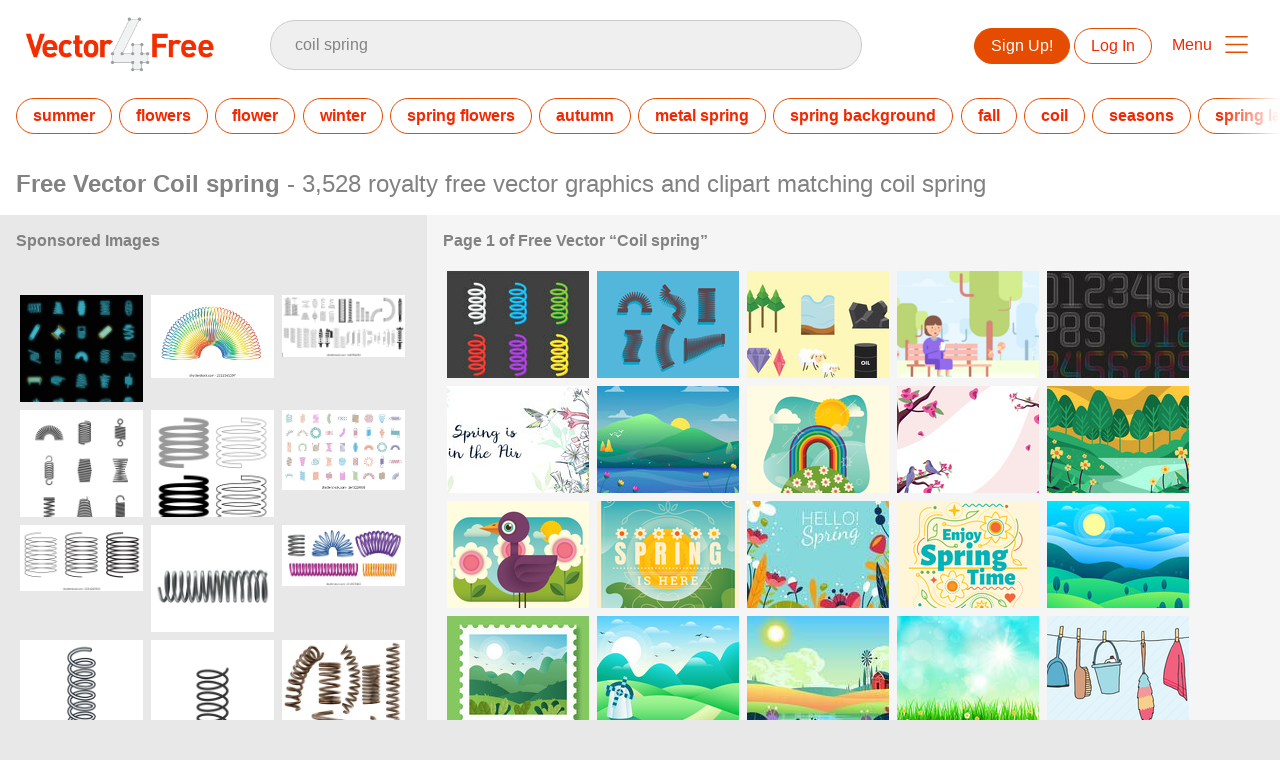

--- FILE ---
content_type: text/html; charset=utf-8
request_url: https://www.vector4free.com/free-vectors/coil-spring
body_size: 35301
content:
<!DOCTYPE html>
<html>
<head>
  <script type="text/javascript">
  window.pageview_guid = '8dcde7ca-a600-4127-bbef-8eebdef0c812';
  if ( window.self !== window.top ) {
    window.top.location.href=window.location.href;
  }
  window.sstk_domain = 'vector4free';
  window.sstk_id = '116958';
  window.indirect_ad_id = '1636631';
  window.direct_ad_id = '1636534';
  window.direct_traffic_category = 'T1';
  window.indirect_traffic_category = 'T1';
</script>
<link href="https://www.vector4free.com/free-vectors/coil-spring" rel="canonical" />
<link rel="shortcut icon" type="image/x-icon" href="/v4free_favicon.png" />
<meta charset="utf-8">
<meta http-equiv="X-UA-Compatible" content="IE=edge,chrome=1">
<script type="text/javascript">window.NREUM||(NREUM={});NREUM.info={"beacon":"bam.nr-data.net","errorBeacon":"bam.nr-data.net","licenseKey":"NRJS-6fe743bca7c08af9706","applicationID":"1474700070","transactionName":"IQwPEUdXXlwARktEBwMRAg1QSx1TF1EFQwc=","queueTime":0,"applicationTime":227,"agent":""}</script>
<script type="text/javascript">(window.NREUM||(NREUM={})).init={privacy:{cookies_enabled:true},ajax:{deny_list:["bam.nr-data.net"]},feature_flags:["soft_nav"],distributed_tracing:{enabled:true}};(window.NREUM||(NREUM={})).loader_config={agentID:"1588668519",accountID:"3265067",trustKey:"3265067",xpid:"VwQBVFZVDxABUFZWAAEHVlMB",licenseKey:"NRJS-6fe743bca7c08af9706",applicationID:"1474700070",browserID:"1588668519"};;/*! For license information please see nr-loader-spa-1.308.0.min.js.LICENSE.txt */
(()=>{var e,t,r={384:(e,t,r)=>{"use strict";r.d(t,{NT:()=>a,US:()=>u,Zm:()=>o,bQ:()=>d,dV:()=>c,pV:()=>l});var n=r(6154),i=r(1863),s=r(1910);const a={beacon:"bam.nr-data.net",errorBeacon:"bam.nr-data.net"};function o(){return n.gm.NREUM||(n.gm.NREUM={}),void 0===n.gm.newrelic&&(n.gm.newrelic=n.gm.NREUM),n.gm.NREUM}function c(){let e=o();return e.o||(e.o={ST:n.gm.setTimeout,SI:n.gm.setImmediate||n.gm.setInterval,CT:n.gm.clearTimeout,XHR:n.gm.XMLHttpRequest,REQ:n.gm.Request,EV:n.gm.Event,PR:n.gm.Promise,MO:n.gm.MutationObserver,FETCH:n.gm.fetch,WS:n.gm.WebSocket},(0,s.i)(...Object.values(e.o))),e}function d(e,t){let r=o();r.initializedAgents??={},t.initializedAt={ms:(0,i.t)(),date:new Date},r.initializedAgents[e]=t}function u(e,t){o()[e]=t}function l(){return function(){let e=o();const t=e.info||{};e.info={beacon:a.beacon,errorBeacon:a.errorBeacon,...t}}(),function(){let e=o();const t=e.init||{};e.init={...t}}(),c(),function(){let e=o();const t=e.loader_config||{};e.loader_config={...t}}(),o()}},782:(e,t,r)=>{"use strict";r.d(t,{T:()=>n});const n=r(860).K7.pageViewTiming},860:(e,t,r)=>{"use strict";r.d(t,{$J:()=>u,K7:()=>c,P3:()=>d,XX:()=>i,Yy:()=>o,df:()=>s,qY:()=>n,v4:()=>a});const n="events",i="jserrors",s="browser/blobs",a="rum",o="browser/logs",c={ajax:"ajax",genericEvents:"generic_events",jserrors:i,logging:"logging",metrics:"metrics",pageAction:"page_action",pageViewEvent:"page_view_event",pageViewTiming:"page_view_timing",sessionReplay:"session_replay",sessionTrace:"session_trace",softNav:"soft_navigations",spa:"spa"},d={[c.pageViewEvent]:1,[c.pageViewTiming]:2,[c.metrics]:3,[c.jserrors]:4,[c.spa]:5,[c.ajax]:6,[c.sessionTrace]:7,[c.softNav]:8,[c.sessionReplay]:9,[c.logging]:10,[c.genericEvents]:11},u={[c.pageViewEvent]:a,[c.pageViewTiming]:n,[c.ajax]:n,[c.spa]:n,[c.softNav]:n,[c.metrics]:i,[c.jserrors]:i,[c.sessionTrace]:s,[c.sessionReplay]:s,[c.logging]:o,[c.genericEvents]:"ins"}},944:(e,t,r)=>{"use strict";r.d(t,{R:()=>i});var n=r(3241);function i(e,t){"function"==typeof console.debug&&(console.debug("New Relic Warning: https://github.com/newrelic/newrelic-browser-agent/blob/main/docs/warning-codes.md#".concat(e),t),(0,n.W)({agentIdentifier:null,drained:null,type:"data",name:"warn",feature:"warn",data:{code:e,secondary:t}}))}},993:(e,t,r)=>{"use strict";r.d(t,{A$:()=>s,ET:()=>a,TZ:()=>o,p_:()=>i});var n=r(860);const i={ERROR:"ERROR",WARN:"WARN",INFO:"INFO",DEBUG:"DEBUG",TRACE:"TRACE"},s={OFF:0,ERROR:1,WARN:2,INFO:3,DEBUG:4,TRACE:5},a="log",o=n.K7.logging},1541:(e,t,r)=>{"use strict";r.d(t,{U:()=>i,f:()=>n});const n={MFE:"MFE",BA:"BA"};function i(e,t){if(2!==t?.harvestEndpointVersion)return{};const r=t.agentRef.runtime.appMetadata.agents[0].entityGuid;return e?{"source.id":e.id,"source.name":e.name,"source.type":e.type,"parent.id":e.parent?.id||r,"parent.type":e.parent?.type||n.BA}:{"entity.guid":r,appId:t.agentRef.info.applicationID}}},1687:(e,t,r)=>{"use strict";r.d(t,{Ak:()=>d,Ze:()=>h,x3:()=>u});var n=r(3241),i=r(7836),s=r(3606),a=r(860),o=r(2646);const c={};function d(e,t){const r={staged:!1,priority:a.P3[t]||0};l(e),c[e].get(t)||c[e].set(t,r)}function u(e,t){e&&c[e]&&(c[e].get(t)&&c[e].delete(t),p(e,t,!1),c[e].size&&f(e))}function l(e){if(!e)throw new Error("agentIdentifier required");c[e]||(c[e]=new Map)}function h(e="",t="feature",r=!1){if(l(e),!e||!c[e].get(t)||r)return p(e,t);c[e].get(t).staged=!0,f(e)}function f(e){const t=Array.from(c[e]);t.every(([e,t])=>t.staged)&&(t.sort((e,t)=>e[1].priority-t[1].priority),t.forEach(([t])=>{c[e].delete(t),p(e,t)}))}function p(e,t,r=!0){const a=e?i.ee.get(e):i.ee,c=s.i.handlers;if(!a.aborted&&a.backlog&&c){if((0,n.W)({agentIdentifier:e,type:"lifecycle",name:"drain",feature:t}),r){const e=a.backlog[t],r=c[t];if(r){for(let t=0;e&&t<e.length;++t)g(e[t],r);Object.entries(r).forEach(([e,t])=>{Object.values(t||{}).forEach(t=>{t[0]?.on&&t[0]?.context()instanceof o.y&&t[0].on(e,t[1])})})}}a.isolatedBacklog||delete c[t],a.backlog[t]=null,a.emit("drain-"+t,[])}}function g(e,t){var r=e[1];Object.values(t[r]||{}).forEach(t=>{var r=e[0];if(t[0]===r){var n=t[1],i=e[3],s=e[2];n.apply(i,s)}})}},1738:(e,t,r)=>{"use strict";r.d(t,{U:()=>f,Y:()=>h});var n=r(3241),i=r(9908),s=r(1863),a=r(944),o=r(5701),c=r(3969),d=r(8362),u=r(860),l=r(4261);function h(e,t,r,s){const h=s||r;!h||h[e]&&h[e]!==d.d.prototype[e]||(h[e]=function(){(0,i.p)(c.xV,["API/"+e+"/called"],void 0,u.K7.metrics,r.ee),(0,n.W)({agentIdentifier:r.agentIdentifier,drained:!!o.B?.[r.agentIdentifier],type:"data",name:"api",feature:l.Pl+e,data:{}});try{return t.apply(this,arguments)}catch(e){(0,a.R)(23,e)}})}function f(e,t,r,n,a){const o=e.info;null===r?delete o.jsAttributes[t]:o.jsAttributes[t]=r,(a||null===r)&&(0,i.p)(l.Pl+n,[(0,s.t)(),t,r],void 0,"session",e.ee)}},1741:(e,t,r)=>{"use strict";r.d(t,{W:()=>s});var n=r(944),i=r(4261);class s{#e(e,...t){if(this[e]!==s.prototype[e])return this[e](...t);(0,n.R)(35,e)}addPageAction(e,t){return this.#e(i.hG,e,t)}register(e){return this.#e(i.eY,e)}recordCustomEvent(e,t){return this.#e(i.fF,e,t)}setPageViewName(e,t){return this.#e(i.Fw,e,t)}setCustomAttribute(e,t,r){return this.#e(i.cD,e,t,r)}noticeError(e,t){return this.#e(i.o5,e,t)}setUserId(e,t=!1){return this.#e(i.Dl,e,t)}setApplicationVersion(e){return this.#e(i.nb,e)}setErrorHandler(e){return this.#e(i.bt,e)}addRelease(e,t){return this.#e(i.k6,e,t)}log(e,t){return this.#e(i.$9,e,t)}start(){return this.#e(i.d3)}finished(e){return this.#e(i.BL,e)}recordReplay(){return this.#e(i.CH)}pauseReplay(){return this.#e(i.Tb)}addToTrace(e){return this.#e(i.U2,e)}setCurrentRouteName(e){return this.#e(i.PA,e)}interaction(e){return this.#e(i.dT,e)}wrapLogger(e,t,r){return this.#e(i.Wb,e,t,r)}measure(e,t){return this.#e(i.V1,e,t)}consent(e){return this.#e(i.Pv,e)}}},1863:(e,t,r)=>{"use strict";function n(){return Math.floor(performance.now())}r.d(t,{t:()=>n})},1910:(e,t,r)=>{"use strict";r.d(t,{i:()=>s});var n=r(944);const i=new Map;function s(...e){return e.every(e=>{if(i.has(e))return i.get(e);const t="function"==typeof e?e.toString():"",r=t.includes("[native code]"),s=t.includes("nrWrapper");return r||s||(0,n.R)(64,e?.name||t),i.set(e,r),r})}},2555:(e,t,r)=>{"use strict";r.d(t,{D:()=>o,f:()=>a});var n=r(384),i=r(8122);const s={beacon:n.NT.beacon,errorBeacon:n.NT.errorBeacon,licenseKey:void 0,applicationID:void 0,sa:void 0,queueTime:void 0,applicationTime:void 0,ttGuid:void 0,user:void 0,account:void 0,product:void 0,extra:void 0,jsAttributes:{},userAttributes:void 0,atts:void 0,transactionName:void 0,tNamePlain:void 0};function a(e){try{return!!e.licenseKey&&!!e.errorBeacon&&!!e.applicationID}catch(e){return!1}}const o=e=>(0,i.a)(e,s)},2614:(e,t,r)=>{"use strict";r.d(t,{BB:()=>a,H3:()=>n,g:()=>d,iL:()=>c,tS:()=>o,uh:()=>i,wk:()=>s});const n="NRBA",i="SESSION",s=144e5,a=18e5,o={STARTED:"session-started",PAUSE:"session-pause",RESET:"session-reset",RESUME:"session-resume",UPDATE:"session-update"},c={SAME_TAB:"same-tab",CROSS_TAB:"cross-tab"},d={OFF:0,FULL:1,ERROR:2}},2646:(e,t,r)=>{"use strict";r.d(t,{y:()=>n});class n{constructor(e){this.contextId=e}}},2843:(e,t,r)=>{"use strict";r.d(t,{G:()=>s,u:()=>i});var n=r(3878);function i(e,t=!1,r,i){(0,n.DD)("visibilitychange",function(){if(t)return void("hidden"===document.visibilityState&&e());e(document.visibilityState)},r,i)}function s(e,t,r){(0,n.sp)("pagehide",e,t,r)}},3241:(e,t,r)=>{"use strict";r.d(t,{W:()=>s});var n=r(6154);const i="newrelic";function s(e={}){try{n.gm.dispatchEvent(new CustomEvent(i,{detail:e}))}catch(e){}}},3304:(e,t,r)=>{"use strict";r.d(t,{A:()=>s});var n=r(7836);const i=()=>{const e=new WeakSet;return(t,r)=>{if("object"==typeof r&&null!==r){if(e.has(r))return;e.add(r)}return r}};function s(e){try{return JSON.stringify(e,i())??""}catch(e){try{n.ee.emit("internal-error",[e])}catch(e){}return""}}},3333:(e,t,r)=>{"use strict";r.d(t,{$v:()=>u,TZ:()=>n,Xh:()=>c,Zp:()=>i,kd:()=>d,mq:()=>o,nf:()=>a,qN:()=>s});const n=r(860).K7.genericEvents,i=["auxclick","click","copy","keydown","paste","scrollend"],s=["focus","blur"],a=4,o=1e3,c=2e3,d=["PageAction","UserAction","BrowserPerformance"],u={RESOURCES:"experimental.resources",REGISTER:"register"}},3434:(e,t,r)=>{"use strict";r.d(t,{Jt:()=>s,YM:()=>d});var n=r(7836),i=r(5607);const s="nr@original:".concat(i.W),a=50;var o=Object.prototype.hasOwnProperty,c=!1;function d(e,t){return e||(e=n.ee),r.inPlace=function(e,t,n,i,s){n||(n="");const a="-"===n.charAt(0);for(let o=0;o<t.length;o++){const c=t[o],d=e[c];l(d)||(e[c]=r(d,a?c+n:n,i,c,s))}},r.flag=s,r;function r(t,r,n,c,d){return l(t)?t:(r||(r=""),nrWrapper[s]=t,function(e,t,r){if(Object.defineProperty&&Object.keys)try{return Object.keys(e).forEach(function(r){Object.defineProperty(t,r,{get:function(){return e[r]},set:function(t){return e[r]=t,t}})}),t}catch(e){u([e],r)}for(var n in e)o.call(e,n)&&(t[n]=e[n])}(t,nrWrapper,e),nrWrapper);function nrWrapper(){var s,o,l,h;let f;try{o=this,s=[...arguments],l="function"==typeof n?n(s,o):n||{}}catch(t){u([t,"",[s,o,c],l],e)}i(r+"start",[s,o,c],l,d);const p=performance.now();let g;try{return h=t.apply(o,s),g=performance.now(),h}catch(e){throw g=performance.now(),i(r+"err",[s,o,e],l,d),f=e,f}finally{const e=g-p,t={start:p,end:g,duration:e,isLongTask:e>=a,methodName:c,thrownError:f};t.isLongTask&&i("long-task",[t,o],l,d),i(r+"end",[s,o,h],l,d)}}}function i(r,n,i,s){if(!c||t){var a=c;c=!0;try{e.emit(r,n,i,t,s)}catch(t){u([t,r,n,i],e)}c=a}}}function u(e,t){t||(t=n.ee);try{t.emit("internal-error",e)}catch(e){}}function l(e){return!(e&&"function"==typeof e&&e.apply&&!e[s])}},3606:(e,t,r)=>{"use strict";r.d(t,{i:()=>s});var n=r(9908);s.on=a;var i=s.handlers={};function s(e,t,r,s){a(s||n.d,i,e,t,r)}function a(e,t,r,i,s){s||(s="feature"),e||(e=n.d);var a=t[s]=t[s]||{};(a[r]=a[r]||[]).push([e,i])}},3738:(e,t,r)=>{"use strict";r.d(t,{He:()=>i,Kp:()=>o,Lc:()=>d,Rz:()=>u,TZ:()=>n,bD:()=>s,d3:()=>a,jx:()=>l,sl:()=>h,uP:()=>c});const n=r(860).K7.sessionTrace,i="bstResource",s="resource",a="-start",o="-end",c="fn"+a,d="fn"+o,u="pushState",l=1e3,h=3e4},3785:(e,t,r)=>{"use strict";r.d(t,{R:()=>c,b:()=>d});var n=r(9908),i=r(1863),s=r(860),a=r(3969),o=r(993);function c(e,t,r={},c=o.p_.INFO,d=!0,u,l=(0,i.t)()){(0,n.p)(a.xV,["API/logging/".concat(c.toLowerCase(),"/called")],void 0,s.K7.metrics,e),(0,n.p)(o.ET,[l,t,r,c,d,u],void 0,s.K7.logging,e)}function d(e){return"string"==typeof e&&Object.values(o.p_).some(t=>t===e.toUpperCase().trim())}},3878:(e,t,r)=>{"use strict";function n(e,t){return{capture:e,passive:!1,signal:t}}function i(e,t,r=!1,i){window.addEventListener(e,t,n(r,i))}function s(e,t,r=!1,i){document.addEventListener(e,t,n(r,i))}r.d(t,{DD:()=>s,jT:()=>n,sp:()=>i})},3962:(e,t,r)=>{"use strict";r.d(t,{AM:()=>a,O2:()=>l,OV:()=>s,Qu:()=>h,TZ:()=>c,ih:()=>f,pP:()=>o,t1:()=>u,tC:()=>i,wD:()=>d});var n=r(860);const i=["click","keydown","submit"],s="popstate",a="api",o="initialPageLoad",c=n.K7.softNav,d=5e3,u=500,l={INITIAL_PAGE_LOAD:"",ROUTE_CHANGE:1,UNSPECIFIED:2},h={INTERACTION:1,AJAX:2,CUSTOM_END:3,CUSTOM_TRACER:4},f={IP:"in progress",PF:"pending finish",FIN:"finished",CAN:"cancelled"}},3969:(e,t,r)=>{"use strict";r.d(t,{TZ:()=>n,XG:()=>o,rs:()=>i,xV:()=>a,z_:()=>s});const n=r(860).K7.metrics,i="sm",s="cm",a="storeSupportabilityMetrics",o="storeEventMetrics"},4234:(e,t,r)=>{"use strict";r.d(t,{W:()=>s});var n=r(7836),i=r(1687);class s{constructor(e,t){this.agentIdentifier=e,this.ee=n.ee.get(e),this.featureName=t,this.blocked=!1}deregisterDrain(){(0,i.x3)(this.agentIdentifier,this.featureName)}}},4261:(e,t,r)=>{"use strict";r.d(t,{$9:()=>u,BL:()=>c,CH:()=>p,Dl:()=>R,Fw:()=>w,PA:()=>v,Pl:()=>n,Pv:()=>A,Tb:()=>h,U2:()=>a,V1:()=>E,Wb:()=>T,bt:()=>y,cD:()=>b,d3:()=>x,dT:()=>d,eY:()=>g,fF:()=>f,hG:()=>s,hw:()=>i,k6:()=>o,nb:()=>m,o5:()=>l});const n="api-",i=n+"ixn-",s="addPageAction",a="addToTrace",o="addRelease",c="finished",d="interaction",u="log",l="noticeError",h="pauseReplay",f="recordCustomEvent",p="recordReplay",g="register",m="setApplicationVersion",v="setCurrentRouteName",b="setCustomAttribute",y="setErrorHandler",w="setPageViewName",R="setUserId",x="start",T="wrapLogger",E="measure",A="consent"},5205:(e,t,r)=>{"use strict";r.d(t,{j:()=>S});var n=r(384),i=r(1741);var s=r(2555),a=r(3333);const o=e=>{if(!e||"string"!=typeof e)return!1;try{document.createDocumentFragment().querySelector(e)}catch{return!1}return!0};var c=r(2614),d=r(944),u=r(8122);const l="[data-nr-mask]",h=e=>(0,u.a)(e,(()=>{const e={feature_flags:[],experimental:{allow_registered_children:!1,resources:!1},mask_selector:"*",block_selector:"[data-nr-block]",mask_input_options:{color:!1,date:!1,"datetime-local":!1,email:!1,month:!1,number:!1,range:!1,search:!1,tel:!1,text:!1,time:!1,url:!1,week:!1,textarea:!1,select:!1,password:!0}};return{ajax:{deny_list:void 0,block_internal:!0,enabled:!0,autoStart:!0},api:{get allow_registered_children(){return e.feature_flags.includes(a.$v.REGISTER)||e.experimental.allow_registered_children},set allow_registered_children(t){e.experimental.allow_registered_children=t},duplicate_registered_data:!1},browser_consent_mode:{enabled:!1},distributed_tracing:{enabled:void 0,exclude_newrelic_header:void 0,cors_use_newrelic_header:void 0,cors_use_tracecontext_headers:void 0,allowed_origins:void 0},get feature_flags(){return e.feature_flags},set feature_flags(t){e.feature_flags=t},generic_events:{enabled:!0,autoStart:!0},harvest:{interval:30},jserrors:{enabled:!0,autoStart:!0},logging:{enabled:!0,autoStart:!0},metrics:{enabled:!0,autoStart:!0},obfuscate:void 0,page_action:{enabled:!0},page_view_event:{enabled:!0,autoStart:!0},page_view_timing:{enabled:!0,autoStart:!0},performance:{capture_marks:!1,capture_measures:!1,capture_detail:!0,resources:{get enabled(){return e.feature_flags.includes(a.$v.RESOURCES)||e.experimental.resources},set enabled(t){e.experimental.resources=t},asset_types:[],first_party_domains:[],ignore_newrelic:!0}},privacy:{cookies_enabled:!0},proxy:{assets:void 0,beacon:void 0},session:{expiresMs:c.wk,inactiveMs:c.BB},session_replay:{autoStart:!0,enabled:!1,preload:!1,sampling_rate:10,error_sampling_rate:100,collect_fonts:!1,inline_images:!1,fix_stylesheets:!0,mask_all_inputs:!0,get mask_text_selector(){return e.mask_selector},set mask_text_selector(t){o(t)?e.mask_selector="".concat(t,",").concat(l):""===t||null===t?e.mask_selector=l:(0,d.R)(5,t)},get block_class(){return"nr-block"},get ignore_class(){return"nr-ignore"},get mask_text_class(){return"nr-mask"},get block_selector(){return e.block_selector},set block_selector(t){o(t)?e.block_selector+=",".concat(t):""!==t&&(0,d.R)(6,t)},get mask_input_options(){return e.mask_input_options},set mask_input_options(t){t&&"object"==typeof t?e.mask_input_options={...t,password:!0}:(0,d.R)(7,t)}},session_trace:{enabled:!0,autoStart:!0},soft_navigations:{enabled:!0,autoStart:!0},spa:{enabled:!0,autoStart:!0},ssl:void 0,user_actions:{enabled:!0,elementAttributes:["id","className","tagName","type"]}}})());var f=r(6154),p=r(9324);let g=0;const m={buildEnv:p.F3,distMethod:p.Xs,version:p.xv,originTime:f.WN},v={consented:!1},b={appMetadata:{},get consented(){return this.session?.state?.consent||v.consented},set consented(e){v.consented=e},customTransaction:void 0,denyList:void 0,disabled:!1,harvester:void 0,isolatedBacklog:!1,isRecording:!1,loaderType:void 0,maxBytes:3e4,obfuscator:void 0,onerror:void 0,ptid:void 0,releaseIds:{},session:void 0,timeKeeper:void 0,registeredEntities:[],jsAttributesMetadata:{bytes:0},get harvestCount(){return++g}},y=e=>{const t=(0,u.a)(e,b),r=Object.keys(m).reduce((e,t)=>(e[t]={value:m[t],writable:!1,configurable:!0,enumerable:!0},e),{});return Object.defineProperties(t,r)};var w=r(5701);const R=e=>{const t=e.startsWith("http");e+="/",r.p=t?e:"https://"+e};var x=r(7836),T=r(3241);const E={accountID:void 0,trustKey:void 0,agentID:void 0,licenseKey:void 0,applicationID:void 0,xpid:void 0},A=e=>(0,u.a)(e,E),_=new Set;function S(e,t={},r,a){let{init:o,info:c,loader_config:d,runtime:u={},exposed:l=!0}=t;if(!c){const e=(0,n.pV)();o=e.init,c=e.info,d=e.loader_config}e.init=h(o||{}),e.loader_config=A(d||{}),c.jsAttributes??={},f.bv&&(c.jsAttributes.isWorker=!0),e.info=(0,s.D)(c);const p=e.init,g=[c.beacon,c.errorBeacon];_.has(e.agentIdentifier)||(p.proxy.assets&&(R(p.proxy.assets),g.push(p.proxy.assets)),p.proxy.beacon&&g.push(p.proxy.beacon),e.beacons=[...g],function(e){const t=(0,n.pV)();Object.getOwnPropertyNames(i.W.prototype).forEach(r=>{const n=i.W.prototype[r];if("function"!=typeof n||"constructor"===n)return;let s=t[r];e[r]&&!1!==e.exposed&&"micro-agent"!==e.runtime?.loaderType&&(t[r]=(...t)=>{const n=e[r](...t);return s?s(...t):n})})}(e),(0,n.US)("activatedFeatures",w.B)),u.denyList=[...p.ajax.deny_list||[],...p.ajax.block_internal?g:[]],u.ptid=e.agentIdentifier,u.loaderType=r,e.runtime=y(u),_.has(e.agentIdentifier)||(e.ee=x.ee.get(e.agentIdentifier),e.exposed=l,(0,T.W)({agentIdentifier:e.agentIdentifier,drained:!!w.B?.[e.agentIdentifier],type:"lifecycle",name:"initialize",feature:void 0,data:e.config})),_.add(e.agentIdentifier)}},5270:(e,t,r)=>{"use strict";r.d(t,{Aw:()=>a,SR:()=>s,rF:()=>o});var n=r(384),i=r(7767);function s(e){return!!(0,n.dV)().o.MO&&(0,i.V)(e)&&!0===e?.session_trace.enabled}function a(e){return!0===e?.session_replay.preload&&s(e)}function o(e,t){try{if("string"==typeof t?.type){if("password"===t.type.toLowerCase())return"*".repeat(e?.length||0);if(void 0!==t?.dataset?.nrUnmask||t?.classList?.contains("nr-unmask"))return e}}catch(e){}return"string"==typeof e?e.replace(/[\S]/g,"*"):"*".repeat(e?.length||0)}},5289:(e,t,r)=>{"use strict";r.d(t,{GG:()=>a,Qr:()=>c,sB:()=>o});var n=r(3878),i=r(6389);function s(){return"undefined"==typeof document||"complete"===document.readyState}function a(e,t){if(s())return e();const r=(0,i.J)(e),a=setInterval(()=>{s()&&(clearInterval(a),r())},500);(0,n.sp)("load",r,t)}function o(e){if(s())return e();(0,n.DD)("DOMContentLoaded",e)}function c(e){if(s())return e();(0,n.sp)("popstate",e)}},5607:(e,t,r)=>{"use strict";r.d(t,{W:()=>n});const n=(0,r(9566).bz)()},5701:(e,t,r)=>{"use strict";r.d(t,{B:()=>s,t:()=>a});var n=r(3241);const i=new Set,s={};function a(e,t){const r=t.agentIdentifier;s[r]??={},e&&"object"==typeof e&&(i.has(r)||(t.ee.emit("rumresp",[e]),s[r]=e,i.add(r),(0,n.W)({agentIdentifier:r,loaded:!0,drained:!0,type:"lifecycle",name:"load",feature:void 0,data:e})))}},6154:(e,t,r)=>{"use strict";r.d(t,{OF:()=>d,RI:()=>i,WN:()=>h,bv:()=>s,eN:()=>f,gm:()=>a,lR:()=>l,m:()=>c,mw:()=>o,sb:()=>u});var n=r(1863);const i="undefined"!=typeof window&&!!window.document,s="undefined"!=typeof WorkerGlobalScope&&("undefined"!=typeof self&&self instanceof WorkerGlobalScope&&self.navigator instanceof WorkerNavigator||"undefined"!=typeof globalThis&&globalThis instanceof WorkerGlobalScope&&globalThis.navigator instanceof WorkerNavigator),a=i?window:"undefined"!=typeof WorkerGlobalScope&&("undefined"!=typeof self&&self instanceof WorkerGlobalScope&&self||"undefined"!=typeof globalThis&&globalThis instanceof WorkerGlobalScope&&globalThis),o=Boolean("hidden"===a?.document?.visibilityState),c=""+a?.location,d=/iPad|iPhone|iPod/.test(a.navigator?.userAgent),u=d&&"undefined"==typeof SharedWorker,l=(()=>{const e=a.navigator?.userAgent?.match(/Firefox[/\s](\d+\.\d+)/);return Array.isArray(e)&&e.length>=2?+e[1]:0})(),h=Date.now()-(0,n.t)(),f=()=>"undefined"!=typeof PerformanceNavigationTiming&&a?.performance?.getEntriesByType("navigation")?.[0]?.responseStart},6344:(e,t,r)=>{"use strict";r.d(t,{BB:()=>u,Qb:()=>l,TZ:()=>i,Ug:()=>a,Vh:()=>s,_s:()=>o,bc:()=>d,yP:()=>c});var n=r(2614);const i=r(860).K7.sessionReplay,s="errorDuringReplay",a=.12,o={DomContentLoaded:0,Load:1,FullSnapshot:2,IncrementalSnapshot:3,Meta:4,Custom:5},c={[n.g.ERROR]:15e3,[n.g.FULL]:3e5,[n.g.OFF]:0},d={RESET:{message:"Session was reset",sm:"Reset"},IMPORT:{message:"Recorder failed to import",sm:"Import"},TOO_MANY:{message:"429: Too Many Requests",sm:"Too-Many"},TOO_BIG:{message:"Payload was too large",sm:"Too-Big"},CROSS_TAB:{message:"Session Entity was set to OFF on another tab",sm:"Cross-Tab"},ENTITLEMENTS:{message:"Session Replay is not allowed and will not be started",sm:"Entitlement"}},u=5e3,l={API:"api",RESUME:"resume",SWITCH_TO_FULL:"switchToFull",INITIALIZE:"initialize",PRELOAD:"preload"}},6389:(e,t,r)=>{"use strict";function n(e,t=500,r={}){const n=r?.leading||!1;let i;return(...r)=>{n&&void 0===i&&(e.apply(this,r),i=setTimeout(()=>{i=clearTimeout(i)},t)),n||(clearTimeout(i),i=setTimeout(()=>{e.apply(this,r)},t))}}function i(e){let t=!1;return(...r)=>{t||(t=!0,e.apply(this,r))}}r.d(t,{J:()=>i,s:()=>n})},6630:(e,t,r)=>{"use strict";r.d(t,{T:()=>n});const n=r(860).K7.pageViewEvent},6774:(e,t,r)=>{"use strict";r.d(t,{T:()=>n});const n=r(860).K7.jserrors},7295:(e,t,r)=>{"use strict";r.d(t,{Xv:()=>a,gX:()=>i,iW:()=>s});var n=[];function i(e){if(!e||s(e))return!1;if(0===n.length)return!0;if("*"===n[0].hostname)return!1;for(var t=0;t<n.length;t++){var r=n[t];if(r.hostname.test(e.hostname)&&r.pathname.test(e.pathname))return!1}return!0}function s(e){return void 0===e.hostname}function a(e){if(n=[],e&&e.length)for(var t=0;t<e.length;t++){let r=e[t];if(!r)continue;if("*"===r)return void(n=[{hostname:"*"}]);0===r.indexOf("http://")?r=r.substring(7):0===r.indexOf("https://")&&(r=r.substring(8));const i=r.indexOf("/");let s,a;i>0?(s=r.substring(0,i),a=r.substring(i)):(s=r,a="*");let[c]=s.split(":");n.push({hostname:o(c),pathname:o(a,!0)})}}function o(e,t=!1){const r=e.replace(/[.+?^${}()|[\]\\]/g,e=>"\\"+e).replace(/\*/g,".*?");return new RegExp((t?"^":"")+r+"$")}},7485:(e,t,r)=>{"use strict";r.d(t,{D:()=>i});var n=r(6154);function i(e){if(0===(e||"").indexOf("data:"))return{protocol:"data"};try{const t=new URL(e,location.href),r={port:t.port,hostname:t.hostname,pathname:t.pathname,search:t.search,protocol:t.protocol.slice(0,t.protocol.indexOf(":")),sameOrigin:t.protocol===n.gm?.location?.protocol&&t.host===n.gm?.location?.host};return r.port&&""!==r.port||("http:"===t.protocol&&(r.port="80"),"https:"===t.protocol&&(r.port="443")),r.pathname&&""!==r.pathname?r.pathname.startsWith("/")||(r.pathname="/".concat(r.pathname)):r.pathname="/",r}catch(e){return{}}}},7699:(e,t,r)=>{"use strict";r.d(t,{It:()=>s,KC:()=>o,No:()=>i,qh:()=>a});var n=r(860);const i=16e3,s=1e6,a="SESSION_ERROR",o={[n.K7.logging]:!0,[n.K7.genericEvents]:!1,[n.K7.jserrors]:!1,[n.K7.ajax]:!1}},7767:(e,t,r)=>{"use strict";r.d(t,{V:()=>i});var n=r(6154);const i=e=>n.RI&&!0===e?.privacy.cookies_enabled},7836:(e,t,r)=>{"use strict";r.d(t,{P:()=>o,ee:()=>c});var n=r(384),i=r(8990),s=r(2646),a=r(5607);const o="nr@context:".concat(a.W),c=function e(t,r){var n={},a={},u={},l=!1;try{l=16===r.length&&d.initializedAgents?.[r]?.runtime.isolatedBacklog}catch(e){}var h={on:p,addEventListener:p,removeEventListener:function(e,t){var r=n[e];if(!r)return;for(var i=0;i<r.length;i++)r[i]===t&&r.splice(i,1)},emit:function(e,r,n,i,s){!1!==s&&(s=!0);if(c.aborted&&!i)return;t&&s&&t.emit(e,r,n);var o=f(n);g(e).forEach(e=>{e.apply(o,r)});var d=v()[a[e]];d&&d.push([h,e,r,o]);return o},get:m,listeners:g,context:f,buffer:function(e,t){const r=v();if(t=t||"feature",h.aborted)return;Object.entries(e||{}).forEach(([e,n])=>{a[n]=t,t in r||(r[t]=[])})},abort:function(){h._aborted=!0,Object.keys(h.backlog).forEach(e=>{delete h.backlog[e]})},isBuffering:function(e){return!!v()[a[e]]},debugId:r,backlog:l?{}:t&&"object"==typeof t.backlog?t.backlog:{},isolatedBacklog:l};return Object.defineProperty(h,"aborted",{get:()=>{let e=h._aborted||!1;return e||(t&&(e=t.aborted),e)}}),h;function f(e){return e&&e instanceof s.y?e:e?(0,i.I)(e,o,()=>new s.y(o)):new s.y(o)}function p(e,t){n[e]=g(e).concat(t)}function g(e){return n[e]||[]}function m(t){return u[t]=u[t]||e(h,t)}function v(){return h.backlog}}(void 0,"globalEE"),d=(0,n.Zm)();d.ee||(d.ee=c)},8122:(e,t,r)=>{"use strict";r.d(t,{a:()=>i});var n=r(944);function i(e,t){try{if(!e||"object"!=typeof e)return(0,n.R)(3);if(!t||"object"!=typeof t)return(0,n.R)(4);const r=Object.create(Object.getPrototypeOf(t),Object.getOwnPropertyDescriptors(t)),s=0===Object.keys(r).length?e:r;for(let a in s)if(void 0!==e[a])try{if(null===e[a]){r[a]=null;continue}Array.isArray(e[a])&&Array.isArray(t[a])?r[a]=Array.from(new Set([...e[a],...t[a]])):"object"==typeof e[a]&&"object"==typeof t[a]?r[a]=i(e[a],t[a]):r[a]=e[a]}catch(e){r[a]||(0,n.R)(1,e)}return r}catch(e){(0,n.R)(2,e)}}},8139:(e,t,r)=>{"use strict";r.d(t,{u:()=>h});var n=r(7836),i=r(3434),s=r(8990),a=r(6154);const o={},c=a.gm.XMLHttpRequest,d="addEventListener",u="removeEventListener",l="nr@wrapped:".concat(n.P);function h(e){var t=function(e){return(e||n.ee).get("events")}(e);if(o[t.debugId]++)return t;o[t.debugId]=1;var r=(0,i.YM)(t,!0);function h(e){r.inPlace(e,[d,u],"-",p)}function p(e,t){return e[1]}return"getPrototypeOf"in Object&&(a.RI&&f(document,h),c&&f(c.prototype,h),f(a.gm,h)),t.on(d+"-start",function(e,t){var n=e[1];if(null!==n&&("function"==typeof n||"object"==typeof n)&&"newrelic"!==e[0]){var i=(0,s.I)(n,l,function(){var e={object:function(){if("function"!=typeof n.handleEvent)return;return n.handleEvent.apply(n,arguments)},function:n}[typeof n];return e?r(e,"fn-",null,e.name||"anonymous"):n});this.wrapped=e[1]=i}}),t.on(u+"-start",function(e){e[1]=this.wrapped||e[1]}),t}function f(e,t,...r){let n=e;for(;"object"==typeof n&&!Object.prototype.hasOwnProperty.call(n,d);)n=Object.getPrototypeOf(n);n&&t(n,...r)}},8362:(e,t,r)=>{"use strict";r.d(t,{d:()=>s});var n=r(9566),i=r(1741);class s extends i.W{agentIdentifier=(0,n.LA)(16)}},8374:(e,t,r)=>{r.nc=(()=>{try{return document?.currentScript?.nonce}catch(e){}return""})()},8990:(e,t,r)=>{"use strict";r.d(t,{I:()=>i});var n=Object.prototype.hasOwnProperty;function i(e,t,r){if(n.call(e,t))return e[t];var i=r();if(Object.defineProperty&&Object.keys)try{return Object.defineProperty(e,t,{value:i,writable:!0,enumerable:!1}),i}catch(e){}return e[t]=i,i}},9119:(e,t,r)=>{"use strict";r.d(t,{L:()=>s});var n=/([^?#]*)[^#]*(#[^?]*|$).*/,i=/([^?#]*)().*/;function s(e,t){return e?e.replace(t?n:i,"$1$2"):e}},9300:(e,t,r)=>{"use strict";r.d(t,{T:()=>n});const n=r(860).K7.ajax},9324:(e,t,r)=>{"use strict";r.d(t,{AJ:()=>a,F3:()=>i,Xs:()=>s,Yq:()=>o,xv:()=>n});const n="1.308.0",i="PROD",s="CDN",a="@newrelic/rrweb",o="1.0.1"},9566:(e,t,r)=>{"use strict";r.d(t,{LA:()=>o,ZF:()=>c,bz:()=>a,el:()=>d});var n=r(6154);const i="xxxxxxxx-xxxx-4xxx-yxxx-xxxxxxxxxxxx";function s(e,t){return e?15&e[t]:16*Math.random()|0}function a(){const e=n.gm?.crypto||n.gm?.msCrypto;let t,r=0;return e&&e.getRandomValues&&(t=e.getRandomValues(new Uint8Array(30))),i.split("").map(e=>"x"===e?s(t,r++).toString(16):"y"===e?(3&s()|8).toString(16):e).join("")}function o(e){const t=n.gm?.crypto||n.gm?.msCrypto;let r,i=0;t&&t.getRandomValues&&(r=t.getRandomValues(new Uint8Array(e)));const a=[];for(var o=0;o<e;o++)a.push(s(r,i++).toString(16));return a.join("")}function c(){return o(16)}function d(){return o(32)}},9908:(e,t,r)=>{"use strict";r.d(t,{d:()=>n,p:()=>i});var n=r(7836).ee.get("handle");function i(e,t,r,i,s){s?(s.buffer([e],i),s.emit(e,t,r)):(n.buffer([e],i),n.emit(e,t,r))}}},n={};function i(e){var t=n[e];if(void 0!==t)return t.exports;var s=n[e]={exports:{}};return r[e](s,s.exports,i),s.exports}i.m=r,i.d=(e,t)=>{for(var r in t)i.o(t,r)&&!i.o(e,r)&&Object.defineProperty(e,r,{enumerable:!0,get:t[r]})},i.f={},i.e=e=>Promise.all(Object.keys(i.f).reduce((t,r)=>(i.f[r](e,t),t),[])),i.u=e=>({212:"nr-spa-compressor",249:"nr-spa-recorder",478:"nr-spa"}[e]+"-1.308.0.min.js"),i.o=(e,t)=>Object.prototype.hasOwnProperty.call(e,t),e={},t="NRBA-1.308.0.PROD:",i.l=(r,n,s,a)=>{if(e[r])e[r].push(n);else{var o,c;if(void 0!==s)for(var d=document.getElementsByTagName("script"),u=0;u<d.length;u++){var l=d[u];if(l.getAttribute("src")==r||l.getAttribute("data-webpack")==t+s){o=l;break}}if(!o){c=!0;var h={478:"sha512-RSfSVnmHk59T/uIPbdSE0LPeqcEdF4/+XhfJdBuccH5rYMOEZDhFdtnh6X6nJk7hGpzHd9Ujhsy7lZEz/ORYCQ==",249:"sha512-ehJXhmntm85NSqW4MkhfQqmeKFulra3klDyY0OPDUE+sQ3GokHlPh1pmAzuNy//3j4ac6lzIbmXLvGQBMYmrkg==",212:"sha512-B9h4CR46ndKRgMBcK+j67uSR2RCnJfGefU+A7FrgR/k42ovXy5x/MAVFiSvFxuVeEk/pNLgvYGMp1cBSK/G6Fg=="};(o=document.createElement("script")).charset="utf-8",i.nc&&o.setAttribute("nonce",i.nc),o.setAttribute("data-webpack",t+s),o.src=r,0!==o.src.indexOf(window.location.origin+"/")&&(o.crossOrigin="anonymous"),h[a]&&(o.integrity=h[a])}e[r]=[n];var f=(t,n)=>{o.onerror=o.onload=null,clearTimeout(p);var i=e[r];if(delete e[r],o.parentNode&&o.parentNode.removeChild(o),i&&i.forEach(e=>e(n)),t)return t(n)},p=setTimeout(f.bind(null,void 0,{type:"timeout",target:o}),12e4);o.onerror=f.bind(null,o.onerror),o.onload=f.bind(null,o.onload),c&&document.head.appendChild(o)}},i.r=e=>{"undefined"!=typeof Symbol&&Symbol.toStringTag&&Object.defineProperty(e,Symbol.toStringTag,{value:"Module"}),Object.defineProperty(e,"__esModule",{value:!0})},i.p="https://js-agent.newrelic.com/",(()=>{var e={38:0,788:0};i.f.j=(t,r)=>{var n=i.o(e,t)?e[t]:void 0;if(0!==n)if(n)r.push(n[2]);else{var s=new Promise((r,i)=>n=e[t]=[r,i]);r.push(n[2]=s);var a=i.p+i.u(t),o=new Error;i.l(a,r=>{if(i.o(e,t)&&(0!==(n=e[t])&&(e[t]=void 0),n)){var s=r&&("load"===r.type?"missing":r.type),a=r&&r.target&&r.target.src;o.message="Loading chunk "+t+" failed: ("+s+": "+a+")",o.name="ChunkLoadError",o.type=s,o.request=a,n[1](o)}},"chunk-"+t,t)}};var t=(t,r)=>{var n,s,[a,o,c]=r,d=0;if(a.some(t=>0!==e[t])){for(n in o)i.o(o,n)&&(i.m[n]=o[n]);if(c)c(i)}for(t&&t(r);d<a.length;d++)s=a[d],i.o(e,s)&&e[s]&&e[s][0](),e[s]=0},r=self["webpackChunk:NRBA-1.308.0.PROD"]=self["webpackChunk:NRBA-1.308.0.PROD"]||[];r.forEach(t.bind(null,0)),r.push=t.bind(null,r.push.bind(r))})(),(()=>{"use strict";i(8374);var e=i(8362),t=i(860);const r=Object.values(t.K7);var n=i(5205);var s=i(9908),a=i(1863),o=i(4261),c=i(1738);var d=i(1687),u=i(4234),l=i(5289),h=i(6154),f=i(944),p=i(5270),g=i(7767),m=i(6389),v=i(7699);class b extends u.W{constructor(e,t){super(e.agentIdentifier,t),this.agentRef=e,this.abortHandler=void 0,this.featAggregate=void 0,this.loadedSuccessfully=void 0,this.onAggregateImported=new Promise(e=>{this.loadedSuccessfully=e}),this.deferred=Promise.resolve(),!1===e.init[this.featureName].autoStart?this.deferred=new Promise((t,r)=>{this.ee.on("manual-start-all",(0,m.J)(()=>{(0,d.Ak)(e.agentIdentifier,this.featureName),t()}))}):(0,d.Ak)(e.agentIdentifier,t)}importAggregator(e,t,r={}){if(this.featAggregate)return;const n=async()=>{let n;await this.deferred;try{if((0,g.V)(e.init)){const{setupAgentSession:t}=await i.e(478).then(i.bind(i,8766));n=t(e)}}catch(e){(0,f.R)(20,e),this.ee.emit("internal-error",[e]),(0,s.p)(v.qh,[e],void 0,this.featureName,this.ee)}try{if(!this.#t(this.featureName,n,e.init))return(0,d.Ze)(this.agentIdentifier,this.featureName),void this.loadedSuccessfully(!1);const{Aggregate:i}=await t();this.featAggregate=new i(e,r),e.runtime.harvester.initializedAggregates.push(this.featAggregate),this.loadedSuccessfully(!0)}catch(e){(0,f.R)(34,e),this.abortHandler?.(),(0,d.Ze)(this.agentIdentifier,this.featureName,!0),this.loadedSuccessfully(!1),this.ee&&this.ee.abort()}};h.RI?(0,l.GG)(()=>n(),!0):n()}#t(e,r,n){if(this.blocked)return!1;switch(e){case t.K7.sessionReplay:return(0,p.SR)(n)&&!!r;case t.K7.sessionTrace:return!!r;default:return!0}}}var y=i(6630),w=i(2614),R=i(3241);class x extends b{static featureName=y.T;constructor(e){var t;super(e,y.T),this.setupInspectionEvents(e.agentIdentifier),t=e,(0,c.Y)(o.Fw,function(e,r){"string"==typeof e&&("/"!==e.charAt(0)&&(e="/"+e),t.runtime.customTransaction=(r||"http://custom.transaction")+e,(0,s.p)(o.Pl+o.Fw,[(0,a.t)()],void 0,void 0,t.ee))},t),this.importAggregator(e,()=>i.e(478).then(i.bind(i,2467)))}setupInspectionEvents(e){const t=(t,r)=>{t&&(0,R.W)({agentIdentifier:e,timeStamp:t.timeStamp,loaded:"complete"===t.target.readyState,type:"window",name:r,data:t.target.location+""})};(0,l.sB)(e=>{t(e,"DOMContentLoaded")}),(0,l.GG)(e=>{t(e,"load")}),(0,l.Qr)(e=>{t(e,"navigate")}),this.ee.on(w.tS.UPDATE,(t,r)=>{(0,R.W)({agentIdentifier:e,type:"lifecycle",name:"session",data:r})})}}var T=i(384);class E extends e.d{constructor(e){var t;(super(),h.gm)?(this.features={},(0,T.bQ)(this.agentIdentifier,this),this.desiredFeatures=new Set(e.features||[]),this.desiredFeatures.add(x),(0,n.j)(this,e,e.loaderType||"agent"),t=this,(0,c.Y)(o.cD,function(e,r,n=!1){if("string"==typeof e){if(["string","number","boolean"].includes(typeof r)||null===r)return(0,c.U)(t,e,r,o.cD,n);(0,f.R)(40,typeof r)}else(0,f.R)(39,typeof e)},t),function(e){(0,c.Y)(o.Dl,function(t,r=!1){if("string"!=typeof t&&null!==t)return void(0,f.R)(41,typeof t);const n=e.info.jsAttributes["enduser.id"];r&&null!=n&&n!==t?(0,s.p)(o.Pl+"setUserIdAndResetSession",[t],void 0,"session",e.ee):(0,c.U)(e,"enduser.id",t,o.Dl,!0)},e)}(this),function(e){(0,c.Y)(o.nb,function(t){if("string"==typeof t||null===t)return(0,c.U)(e,"application.version",t,o.nb,!1);(0,f.R)(42,typeof t)},e)}(this),function(e){(0,c.Y)(o.d3,function(){e.ee.emit("manual-start-all")},e)}(this),function(e){(0,c.Y)(o.Pv,function(t=!0){if("boolean"==typeof t){if((0,s.p)(o.Pl+o.Pv,[t],void 0,"session",e.ee),e.runtime.consented=t,t){const t=e.features.page_view_event;t.onAggregateImported.then(e=>{const r=t.featAggregate;e&&!r.sentRum&&r.sendRum()})}}else(0,f.R)(65,typeof t)},e)}(this),this.run()):(0,f.R)(21)}get config(){return{info:this.info,init:this.init,loader_config:this.loader_config,runtime:this.runtime}}get api(){return this}run(){try{const e=function(e){const t={};return r.forEach(r=>{t[r]=!!e[r]?.enabled}),t}(this.init),n=[...this.desiredFeatures];n.sort((e,r)=>t.P3[e.featureName]-t.P3[r.featureName]),n.forEach(r=>{if(!e[r.featureName]&&r.featureName!==t.K7.pageViewEvent)return;if(r.featureName===t.K7.spa)return void(0,f.R)(67);const n=function(e){switch(e){case t.K7.ajax:return[t.K7.jserrors];case t.K7.sessionTrace:return[t.K7.ajax,t.K7.pageViewEvent];case t.K7.sessionReplay:return[t.K7.sessionTrace];case t.K7.pageViewTiming:return[t.K7.pageViewEvent];default:return[]}}(r.featureName).filter(e=>!(e in this.features));n.length>0&&(0,f.R)(36,{targetFeature:r.featureName,missingDependencies:n}),this.features[r.featureName]=new r(this)})}catch(e){(0,f.R)(22,e);for(const e in this.features)this.features[e].abortHandler?.();const t=(0,T.Zm)();delete t.initializedAgents[this.agentIdentifier]?.features,delete this.sharedAggregator;return t.ee.get(this.agentIdentifier).abort(),!1}}}var A=i(2843),_=i(782);class S extends b{static featureName=_.T;constructor(e){super(e,_.T),h.RI&&((0,A.u)(()=>(0,s.p)("docHidden",[(0,a.t)()],void 0,_.T,this.ee),!0),(0,A.G)(()=>(0,s.p)("winPagehide",[(0,a.t)()],void 0,_.T,this.ee)),this.importAggregator(e,()=>i.e(478).then(i.bind(i,9917))))}}var O=i(3969);class I extends b{static featureName=O.TZ;constructor(e){super(e,O.TZ),h.RI&&document.addEventListener("securitypolicyviolation",e=>{(0,s.p)(O.xV,["Generic/CSPViolation/Detected"],void 0,this.featureName,this.ee)}),this.importAggregator(e,()=>i.e(478).then(i.bind(i,6555)))}}var N=i(6774),P=i(3878),k=i(3304);class D{constructor(e,t,r,n,i){this.name="UncaughtError",this.message="string"==typeof e?e:(0,k.A)(e),this.sourceURL=t,this.line=r,this.column=n,this.__newrelic=i}}function C(e){return M(e)?e:new D(void 0!==e?.message?e.message:e,e?.filename||e?.sourceURL,e?.lineno||e?.line,e?.colno||e?.col,e?.__newrelic,e?.cause)}function j(e){const t="Unhandled Promise Rejection: ";if(!e?.reason)return;if(M(e.reason)){try{e.reason.message.startsWith(t)||(e.reason.message=t+e.reason.message)}catch(e){}return C(e.reason)}const r=C(e.reason);return(r.message||"").startsWith(t)||(r.message=t+r.message),r}function L(e){if(e.error instanceof SyntaxError&&!/:\d+$/.test(e.error.stack?.trim())){const t=new D(e.message,e.filename,e.lineno,e.colno,e.error.__newrelic,e.cause);return t.name=SyntaxError.name,t}return M(e.error)?e.error:C(e)}function M(e){return e instanceof Error&&!!e.stack}function H(e,r,n,i,o=(0,a.t)()){"string"==typeof e&&(e=new Error(e)),(0,s.p)("err",[e,o,!1,r,n.runtime.isRecording,void 0,i],void 0,t.K7.jserrors,n.ee),(0,s.p)("uaErr",[],void 0,t.K7.genericEvents,n.ee)}var B=i(1541),K=i(993),W=i(3785);function U(e,{customAttributes:t={},level:r=K.p_.INFO}={},n,i,s=(0,a.t)()){(0,W.R)(n.ee,e,t,r,!1,i,s)}function F(e,r,n,i,c=(0,a.t)()){(0,s.p)(o.Pl+o.hG,[c,e,r,i],void 0,t.K7.genericEvents,n.ee)}function V(e,r,n,i,c=(0,a.t)()){const{start:d,end:u,customAttributes:l}=r||{},h={customAttributes:l||{}};if("object"!=typeof h.customAttributes||"string"!=typeof e||0===e.length)return void(0,f.R)(57);const p=(e,t)=>null==e?t:"number"==typeof e?e:e instanceof PerformanceMark?e.startTime:Number.NaN;if(h.start=p(d,0),h.end=p(u,c),Number.isNaN(h.start)||Number.isNaN(h.end))(0,f.R)(57);else{if(h.duration=h.end-h.start,!(h.duration<0))return(0,s.p)(o.Pl+o.V1,[h,e,i],void 0,t.K7.genericEvents,n.ee),h;(0,f.R)(58)}}function G(e,r={},n,i,c=(0,a.t)()){(0,s.p)(o.Pl+o.fF,[c,e,r,i],void 0,t.K7.genericEvents,n.ee)}function z(e){(0,c.Y)(o.eY,function(t){return Y(e,t)},e)}function Y(e,r,n){(0,f.R)(54,"newrelic.register"),r||={},r.type=B.f.MFE,r.licenseKey||=e.info.licenseKey,r.blocked=!1,r.parent=n||{},Array.isArray(r.tags)||(r.tags=[]);const i={};r.tags.forEach(e=>{"name"!==e&&"id"!==e&&(i["source.".concat(e)]=!0)}),r.isolated??=!0;let o=()=>{};const c=e.runtime.registeredEntities;if(!r.isolated){const e=c.find(({metadata:{target:{id:e}}})=>e===r.id&&!r.isolated);if(e)return e}const d=e=>{r.blocked=!0,o=e};function u(e){return"string"==typeof e&&!!e.trim()&&e.trim().length<501||"number"==typeof e}e.init.api.allow_registered_children||d((0,m.J)(()=>(0,f.R)(55))),u(r.id)&&u(r.name)||d((0,m.J)(()=>(0,f.R)(48,r)));const l={addPageAction:(t,n={})=>g(F,[t,{...i,...n},e],r),deregister:()=>{d((0,m.J)(()=>(0,f.R)(68)))},log:(t,n={})=>g(U,[t,{...n,customAttributes:{...i,...n.customAttributes||{}}},e],r),measure:(t,n={})=>g(V,[t,{...n,customAttributes:{...i,...n.customAttributes||{}}},e],r),noticeError:(t,n={})=>g(H,[t,{...i,...n},e],r),register:(t={})=>g(Y,[e,t],l.metadata.target),recordCustomEvent:(t,n={})=>g(G,[t,{...i,...n},e],r),setApplicationVersion:e=>p("application.version",e),setCustomAttribute:(e,t)=>p(e,t),setUserId:e=>p("enduser.id",e),metadata:{customAttributes:i,target:r}},h=()=>(r.blocked&&o(),r.blocked);h()||c.push(l);const p=(e,t)=>{h()||(i[e]=t)},g=(r,n,i)=>{if(h())return;const o=(0,a.t)();(0,s.p)(O.xV,["API/register/".concat(r.name,"/called")],void 0,t.K7.metrics,e.ee);try{if(e.init.api.duplicate_registered_data&&"register"!==r.name){let e=n;if(n[1]instanceof Object){const t={"child.id":i.id,"child.type":i.type};e="customAttributes"in n[1]?[n[0],{...n[1],customAttributes:{...n[1].customAttributes,...t}},...n.slice(2)]:[n[0],{...n[1],...t},...n.slice(2)]}r(...e,void 0,o)}return r(...n,i,o)}catch(e){(0,f.R)(50,e)}};return l}class Z extends b{static featureName=N.T;constructor(e){var t;super(e,N.T),t=e,(0,c.Y)(o.o5,(e,r)=>H(e,r,t),t),function(e){(0,c.Y)(o.bt,function(t){e.runtime.onerror=t},e)}(e),function(e){let t=0;(0,c.Y)(o.k6,function(e,r){++t>10||(this.runtime.releaseIds[e.slice(-200)]=(""+r).slice(-200))},e)}(e),z(e);try{this.removeOnAbort=new AbortController}catch(e){}this.ee.on("internal-error",(t,r)=>{this.abortHandler&&(0,s.p)("ierr",[C(t),(0,a.t)(),!0,{},e.runtime.isRecording,r],void 0,this.featureName,this.ee)}),h.gm.addEventListener("unhandledrejection",t=>{this.abortHandler&&(0,s.p)("err",[j(t),(0,a.t)(),!1,{unhandledPromiseRejection:1},e.runtime.isRecording],void 0,this.featureName,this.ee)},(0,P.jT)(!1,this.removeOnAbort?.signal)),h.gm.addEventListener("error",t=>{this.abortHandler&&(0,s.p)("err",[L(t),(0,a.t)(),!1,{},e.runtime.isRecording],void 0,this.featureName,this.ee)},(0,P.jT)(!1,this.removeOnAbort?.signal)),this.abortHandler=this.#r,this.importAggregator(e,()=>i.e(478).then(i.bind(i,2176)))}#r(){this.removeOnAbort?.abort(),this.abortHandler=void 0}}var q=i(8990);let X=1;function J(e){const t=typeof e;return!e||"object"!==t&&"function"!==t?-1:e===h.gm?0:(0,q.I)(e,"nr@id",function(){return X++})}function Q(e){if("string"==typeof e&&e.length)return e.length;if("object"==typeof e){if("undefined"!=typeof ArrayBuffer&&e instanceof ArrayBuffer&&e.byteLength)return e.byteLength;if("undefined"!=typeof Blob&&e instanceof Blob&&e.size)return e.size;if(!("undefined"!=typeof FormData&&e instanceof FormData))try{return(0,k.A)(e).length}catch(e){return}}}var ee=i(8139),te=i(7836),re=i(3434);const ne={},ie=["open","send"];function se(e){var t=e||te.ee;const r=function(e){return(e||te.ee).get("xhr")}(t);if(void 0===h.gm.XMLHttpRequest)return r;if(ne[r.debugId]++)return r;ne[r.debugId]=1,(0,ee.u)(t);var n=(0,re.YM)(r),i=h.gm.XMLHttpRequest,s=h.gm.MutationObserver,a=h.gm.Promise,o=h.gm.setInterval,c="readystatechange",d=["onload","onerror","onabort","onloadstart","onloadend","onprogress","ontimeout"],u=[],l=h.gm.XMLHttpRequest=function(e){const t=new i(e),s=r.context(t);try{r.emit("new-xhr",[t],s),t.addEventListener(c,(a=s,function(){var e=this;e.readyState>3&&!a.resolved&&(a.resolved=!0,r.emit("xhr-resolved",[],e)),n.inPlace(e,d,"fn-",y)}),(0,P.jT)(!1))}catch(e){(0,f.R)(15,e);try{r.emit("internal-error",[e])}catch(e){}}var a;return t};function p(e,t){n.inPlace(t,["onreadystatechange"],"fn-",y)}if(function(e,t){for(var r in e)t[r]=e[r]}(i,l),l.prototype=i.prototype,n.inPlace(l.prototype,ie,"-xhr-",y),r.on("send-xhr-start",function(e,t){p(e,t),function(e){u.push(e),s&&(g?g.then(b):o?o(b):(m=-m,v.data=m))}(t)}),r.on("open-xhr-start",p),s){var g=a&&a.resolve();if(!o&&!a){var m=1,v=document.createTextNode(m);new s(b).observe(v,{characterData:!0})}}else t.on("fn-end",function(e){e[0]&&e[0].type===c||b()});function b(){for(var e=0;e<u.length;e++)p(0,u[e]);u.length&&(u=[])}function y(e,t){return t}return r}var ae="fetch-",oe=ae+"body-",ce=["arrayBuffer","blob","json","text","formData"],de=h.gm.Request,ue=h.gm.Response,le="prototype";const he={};function fe(e){const t=function(e){return(e||te.ee).get("fetch")}(e);if(!(de&&ue&&h.gm.fetch))return t;if(he[t.debugId]++)return t;function r(e,r,n){var i=e[r];"function"==typeof i&&(e[r]=function(){var e,r=[...arguments],s={};t.emit(n+"before-start",[r],s),s[te.P]&&s[te.P].dt&&(e=s[te.P].dt);var a=i.apply(this,r);return t.emit(n+"start",[r,e],a),a.then(function(e){return t.emit(n+"end",[null,e],a),e},function(e){throw t.emit(n+"end",[e],a),e})})}return he[t.debugId]=1,ce.forEach(e=>{r(de[le],e,oe),r(ue[le],e,oe)}),r(h.gm,"fetch",ae),t.on(ae+"end",function(e,r){var n=this;if(r){var i=r.headers.get("content-length");null!==i&&(n.rxSize=i),t.emit(ae+"done",[null,r],n)}else t.emit(ae+"done",[e],n)}),t}var pe=i(7485),ge=i(9566);class me{constructor(e){this.agentRef=e}generateTracePayload(e){const t=this.agentRef.loader_config;if(!this.shouldGenerateTrace(e)||!t)return null;var r=(t.accountID||"").toString()||null,n=(t.agentID||"").toString()||null,i=(t.trustKey||"").toString()||null;if(!r||!n)return null;var s=(0,ge.ZF)(),a=(0,ge.el)(),o=Date.now(),c={spanId:s,traceId:a,timestamp:o};return(e.sameOrigin||this.isAllowedOrigin(e)&&this.useTraceContextHeadersForCors())&&(c.traceContextParentHeader=this.generateTraceContextParentHeader(s,a),c.traceContextStateHeader=this.generateTraceContextStateHeader(s,o,r,n,i)),(e.sameOrigin&&!this.excludeNewrelicHeader()||!e.sameOrigin&&this.isAllowedOrigin(e)&&this.useNewrelicHeaderForCors())&&(c.newrelicHeader=this.generateTraceHeader(s,a,o,r,n,i)),c}generateTraceContextParentHeader(e,t){return"00-"+t+"-"+e+"-01"}generateTraceContextStateHeader(e,t,r,n,i){return i+"@nr=0-1-"+r+"-"+n+"-"+e+"----"+t}generateTraceHeader(e,t,r,n,i,s){if(!("function"==typeof h.gm?.btoa))return null;var a={v:[0,1],d:{ty:"Browser",ac:n,ap:i,id:e,tr:t,ti:r}};return s&&n!==s&&(a.d.tk=s),btoa((0,k.A)(a))}shouldGenerateTrace(e){return this.agentRef.init?.distributed_tracing?.enabled&&this.isAllowedOrigin(e)}isAllowedOrigin(e){var t=!1;const r=this.agentRef.init?.distributed_tracing;if(e.sameOrigin)t=!0;else if(r?.allowed_origins instanceof Array)for(var n=0;n<r.allowed_origins.length;n++){var i=(0,pe.D)(r.allowed_origins[n]);if(e.hostname===i.hostname&&e.protocol===i.protocol&&e.port===i.port){t=!0;break}}return t}excludeNewrelicHeader(){var e=this.agentRef.init?.distributed_tracing;return!!e&&!!e.exclude_newrelic_header}useNewrelicHeaderForCors(){var e=this.agentRef.init?.distributed_tracing;return!!e&&!1!==e.cors_use_newrelic_header}useTraceContextHeadersForCors(){var e=this.agentRef.init?.distributed_tracing;return!!e&&!!e.cors_use_tracecontext_headers}}var ve=i(9300),be=i(7295);function ye(e){return"string"==typeof e?e:e instanceof(0,T.dV)().o.REQ?e.url:h.gm?.URL&&e instanceof URL?e.href:void 0}var we=["load","error","abort","timeout"],Re=we.length,xe=(0,T.dV)().o.REQ,Te=(0,T.dV)().o.XHR;const Ee="X-NewRelic-App-Data";class Ae extends b{static featureName=ve.T;constructor(e){super(e,ve.T),this.dt=new me(e),this.handler=(e,t,r,n)=>(0,s.p)(e,t,r,n,this.ee);try{const e={xmlhttprequest:"xhr",fetch:"fetch",beacon:"beacon"};h.gm?.performance?.getEntriesByType("resource").forEach(r=>{if(r.initiatorType in e&&0!==r.responseStatus){const n={status:r.responseStatus},i={rxSize:r.transferSize,duration:Math.floor(r.duration),cbTime:0};_e(n,r.name),this.handler("xhr",[n,i,r.startTime,r.responseEnd,e[r.initiatorType]],void 0,t.K7.ajax)}})}catch(e){}fe(this.ee),se(this.ee),function(e,r,n,i){function o(e){var t=this;t.totalCbs=0,t.called=0,t.cbTime=0,t.end=T,t.ended=!1,t.xhrGuids={},t.lastSize=null,t.loadCaptureCalled=!1,t.params=this.params||{},t.metrics=this.metrics||{},t.latestLongtaskEnd=0,e.addEventListener("load",function(r){E(t,e)},(0,P.jT)(!1)),h.lR||e.addEventListener("progress",function(e){t.lastSize=e.loaded},(0,P.jT)(!1))}function c(e){this.params={method:e[0]},_e(this,e[1]),this.metrics={}}function d(t,r){e.loader_config.xpid&&this.sameOrigin&&r.setRequestHeader("X-NewRelic-ID",e.loader_config.xpid);var n=i.generateTracePayload(this.parsedOrigin);if(n){var s=!1;n.newrelicHeader&&(r.setRequestHeader("newrelic",n.newrelicHeader),s=!0),n.traceContextParentHeader&&(r.setRequestHeader("traceparent",n.traceContextParentHeader),n.traceContextStateHeader&&r.setRequestHeader("tracestate",n.traceContextStateHeader),s=!0),s&&(this.dt=n)}}function u(e,t){var n=this.metrics,i=e[0],s=this;if(n&&i){var o=Q(i);o&&(n.txSize=o)}this.startTime=(0,a.t)(),this.body=i,this.listener=function(e){try{"abort"!==e.type||s.loadCaptureCalled||(s.params.aborted=!0),("load"!==e.type||s.called===s.totalCbs&&(s.onloadCalled||"function"!=typeof t.onload)&&"function"==typeof s.end)&&s.end(t)}catch(e){try{r.emit("internal-error",[e])}catch(e){}}};for(var c=0;c<Re;c++)t.addEventListener(we[c],this.listener,(0,P.jT)(!1))}function l(e,t,r){this.cbTime+=e,t?this.onloadCalled=!0:this.called+=1,this.called!==this.totalCbs||!this.onloadCalled&&"function"==typeof r.onload||"function"!=typeof this.end||this.end(r)}function f(e,t){var r=""+J(e)+!!t;this.xhrGuids&&!this.xhrGuids[r]&&(this.xhrGuids[r]=!0,this.totalCbs+=1)}function p(e,t){var r=""+J(e)+!!t;this.xhrGuids&&this.xhrGuids[r]&&(delete this.xhrGuids[r],this.totalCbs-=1)}function g(){this.endTime=(0,a.t)()}function m(e,t){t instanceof Te&&"load"===e[0]&&r.emit("xhr-load-added",[e[1],e[2]],t)}function v(e,t){t instanceof Te&&"load"===e[0]&&r.emit("xhr-load-removed",[e[1],e[2]],t)}function b(e,t,r){t instanceof Te&&("onload"===r&&(this.onload=!0),("load"===(e[0]&&e[0].type)||this.onload)&&(this.xhrCbStart=(0,a.t)()))}function y(e,t){this.xhrCbStart&&r.emit("xhr-cb-time",[(0,a.t)()-this.xhrCbStart,this.onload,t],t)}function w(e){var t,r=e[1]||{};if("string"==typeof e[0]?0===(t=e[0]).length&&h.RI&&(t=""+h.gm.location.href):e[0]&&e[0].url?t=e[0].url:h.gm?.URL&&e[0]&&e[0]instanceof URL?t=e[0].href:"function"==typeof e[0].toString&&(t=e[0].toString()),"string"==typeof t&&0!==t.length){t&&(this.parsedOrigin=(0,pe.D)(t),this.sameOrigin=this.parsedOrigin.sameOrigin);var n=i.generateTracePayload(this.parsedOrigin);if(n&&(n.newrelicHeader||n.traceContextParentHeader))if(e[0]&&e[0].headers)o(e[0].headers,n)&&(this.dt=n);else{var s={};for(var a in r)s[a]=r[a];s.headers=new Headers(r.headers||{}),o(s.headers,n)&&(this.dt=n),e.length>1?e[1]=s:e.push(s)}}function o(e,t){var r=!1;return t.newrelicHeader&&(e.set("newrelic",t.newrelicHeader),r=!0),t.traceContextParentHeader&&(e.set("traceparent",t.traceContextParentHeader),t.traceContextStateHeader&&e.set("tracestate",t.traceContextStateHeader),r=!0),r}}function R(e,t){this.params={},this.metrics={},this.startTime=(0,a.t)(),this.dt=t,e.length>=1&&(this.target=e[0]),e.length>=2&&(this.opts=e[1]);var r=this.opts||{},n=this.target;_e(this,ye(n));var i=(""+(n&&n instanceof xe&&n.method||r.method||"GET")).toUpperCase();this.params.method=i,this.body=r.body,this.txSize=Q(r.body)||0}function x(e,r){if(this.endTime=(0,a.t)(),this.params||(this.params={}),(0,be.iW)(this.params))return;let i;this.params.status=r?r.status:0,"string"==typeof this.rxSize&&this.rxSize.length>0&&(i=+this.rxSize);const s={txSize:this.txSize,rxSize:i,duration:(0,a.t)()-this.startTime};n("xhr",[this.params,s,this.startTime,this.endTime,"fetch"],this,t.K7.ajax)}function T(e){const r=this.params,i=this.metrics;if(!this.ended){this.ended=!0;for(let t=0;t<Re;t++)e.removeEventListener(we[t],this.listener,!1);r.aborted||(0,be.iW)(r)||(i.duration=(0,a.t)()-this.startTime,this.loadCaptureCalled||4!==e.readyState?null==r.status&&(r.status=0):E(this,e),i.cbTime=this.cbTime,n("xhr",[r,i,this.startTime,this.endTime,"xhr"],this,t.K7.ajax))}}function E(e,n){e.params.status=n.status;var i=function(e,t){var r=e.responseType;return"json"===r&&null!==t?t:"arraybuffer"===r||"blob"===r||"json"===r?Q(e.response):"text"===r||""===r||void 0===r?Q(e.responseText):void 0}(n,e.lastSize);if(i&&(e.metrics.rxSize=i),e.sameOrigin&&n.getAllResponseHeaders().indexOf(Ee)>=0){var a=n.getResponseHeader(Ee);a&&((0,s.p)(O.rs,["Ajax/CrossApplicationTracing/Header/Seen"],void 0,t.K7.metrics,r),e.params.cat=a.split(", ").pop())}e.loadCaptureCalled=!0}r.on("new-xhr",o),r.on("open-xhr-start",c),r.on("open-xhr-end",d),r.on("send-xhr-start",u),r.on("xhr-cb-time",l),r.on("xhr-load-added",f),r.on("xhr-load-removed",p),r.on("xhr-resolved",g),r.on("addEventListener-end",m),r.on("removeEventListener-end",v),r.on("fn-end",y),r.on("fetch-before-start",w),r.on("fetch-start",R),r.on("fn-start",b),r.on("fetch-done",x)}(e,this.ee,this.handler,this.dt),this.importAggregator(e,()=>i.e(478).then(i.bind(i,3845)))}}function _e(e,t){var r=(0,pe.D)(t),n=e.params||e;n.hostname=r.hostname,n.port=r.port,n.protocol=r.protocol,n.host=r.hostname+":"+r.port,n.pathname=r.pathname,e.parsedOrigin=r,e.sameOrigin=r.sameOrigin}const Se={},Oe=["pushState","replaceState"];function Ie(e){const t=function(e){return(e||te.ee).get("history")}(e);return!h.RI||Se[t.debugId]++||(Se[t.debugId]=1,(0,re.YM)(t).inPlace(window.history,Oe,"-")),t}var Ne=i(3738);function Pe(e){(0,c.Y)(o.BL,function(r=Date.now()){const n=r-h.WN;n<0&&(0,f.R)(62,r),(0,s.p)(O.XG,[o.BL,{time:n}],void 0,t.K7.metrics,e.ee),e.addToTrace({name:o.BL,start:r,origin:"nr"}),(0,s.p)(o.Pl+o.hG,[n,o.BL],void 0,t.K7.genericEvents,e.ee)},e)}const{He:ke,bD:De,d3:Ce,Kp:je,TZ:Le,Lc:Me,uP:He,Rz:Be}=Ne;class Ke extends b{static featureName=Le;constructor(e){var r;super(e,Le),r=e,(0,c.Y)(o.U2,function(e){if(!(e&&"object"==typeof e&&e.name&&e.start))return;const n={n:e.name,s:e.start-h.WN,e:(e.end||e.start)-h.WN,o:e.origin||"",t:"api"};n.s<0||n.e<0||n.e<n.s?(0,f.R)(61,{start:n.s,end:n.e}):(0,s.p)("bstApi",[n],void 0,t.K7.sessionTrace,r.ee)},r),Pe(e);if(!(0,g.V)(e.init))return void this.deregisterDrain();const n=this.ee;let d;Ie(n),this.eventsEE=(0,ee.u)(n),this.eventsEE.on(He,function(e,t){this.bstStart=(0,a.t)()}),this.eventsEE.on(Me,function(e,r){(0,s.p)("bst",[e[0],r,this.bstStart,(0,a.t)()],void 0,t.K7.sessionTrace,n)}),n.on(Be+Ce,function(e){this.time=(0,a.t)(),this.startPath=location.pathname+location.hash}),n.on(Be+je,function(e){(0,s.p)("bstHist",[location.pathname+location.hash,this.startPath,this.time],void 0,t.K7.sessionTrace,n)});try{d=new PerformanceObserver(e=>{const r=e.getEntries();(0,s.p)(ke,[r],void 0,t.K7.sessionTrace,n)}),d.observe({type:De,buffered:!0})}catch(e){}this.importAggregator(e,()=>i.e(478).then(i.bind(i,6974)),{resourceObserver:d})}}var We=i(6344);class Ue extends b{static featureName=We.TZ;#n;recorder;constructor(e){var r;let n;super(e,We.TZ),r=e,(0,c.Y)(o.CH,function(){(0,s.p)(o.CH,[],void 0,t.K7.sessionReplay,r.ee)},r),function(e){(0,c.Y)(o.Tb,function(){(0,s.p)(o.Tb,[],void 0,t.K7.sessionReplay,e.ee)},e)}(e);try{n=JSON.parse(localStorage.getItem("".concat(w.H3,"_").concat(w.uh)))}catch(e){}(0,p.SR)(e.init)&&this.ee.on(o.CH,()=>this.#i()),this.#s(n)&&this.importRecorder().then(e=>{e.startRecording(We.Qb.PRELOAD,n?.sessionReplayMode)}),this.importAggregator(this.agentRef,()=>i.e(478).then(i.bind(i,6167)),this),this.ee.on("err",e=>{this.blocked||this.agentRef.runtime.isRecording&&(this.errorNoticed=!0,(0,s.p)(We.Vh,[e],void 0,this.featureName,this.ee))})}#s(e){return e&&(e.sessionReplayMode===w.g.FULL||e.sessionReplayMode===w.g.ERROR)||(0,p.Aw)(this.agentRef.init)}importRecorder(){return this.recorder?Promise.resolve(this.recorder):(this.#n??=Promise.all([i.e(478),i.e(249)]).then(i.bind(i,4866)).then(({Recorder:e})=>(this.recorder=new e(this),this.recorder)).catch(e=>{throw this.ee.emit("internal-error",[e]),this.blocked=!0,e}),this.#n)}#i(){this.blocked||(this.featAggregate?this.featAggregate.mode!==w.g.FULL&&this.featAggregate.initializeRecording(w.g.FULL,!0,We.Qb.API):this.importRecorder().then(()=>{this.recorder.startRecording(We.Qb.API,w.g.FULL)}))}}var Fe=i(3962);class Ve extends b{static featureName=Fe.TZ;constructor(e){if(super(e,Fe.TZ),function(e){const r=e.ee.get("tracer");function n(){}(0,c.Y)(o.dT,function(e){return(new n).get("object"==typeof e?e:{})},e);const i=n.prototype={createTracer:function(n,i){var o={},c=this,d="function"==typeof i;return(0,s.p)(O.xV,["API/createTracer/called"],void 0,t.K7.metrics,e.ee),function(){if(r.emit((d?"":"no-")+"fn-start",[(0,a.t)(),c,d],o),d)try{return i.apply(this,arguments)}catch(e){const t="string"==typeof e?new Error(e):e;throw r.emit("fn-err",[arguments,this,t],o),t}finally{r.emit("fn-end",[(0,a.t)()],o)}}}};["actionText","setName","setAttribute","save","ignore","onEnd","getContext","end","get"].forEach(r=>{c.Y.apply(this,[r,function(){return(0,s.p)(o.hw+r,[performance.now(),...arguments],this,t.K7.softNav,e.ee),this},e,i])}),(0,c.Y)(o.PA,function(){(0,s.p)(o.hw+"routeName",[performance.now(),...arguments],void 0,t.K7.softNav,e.ee)},e)}(e),!h.RI||!(0,T.dV)().o.MO)return;const r=Ie(this.ee);try{this.removeOnAbort=new AbortController}catch(e){}Fe.tC.forEach(e=>{(0,P.sp)(e,e=>{l(e)},!0,this.removeOnAbort?.signal)});const n=()=>(0,s.p)("newURL",[(0,a.t)(),""+window.location],void 0,this.featureName,this.ee);r.on("pushState-end",n),r.on("replaceState-end",n),(0,P.sp)(Fe.OV,e=>{l(e),(0,s.p)("newURL",[e.timeStamp,""+window.location],void 0,this.featureName,this.ee)},!0,this.removeOnAbort?.signal);let d=!1;const u=new((0,T.dV)().o.MO)((e,t)=>{d||(d=!0,requestAnimationFrame(()=>{(0,s.p)("newDom",[(0,a.t)()],void 0,this.featureName,this.ee),d=!1}))}),l=(0,m.s)(e=>{"loading"!==document.readyState&&((0,s.p)("newUIEvent",[e],void 0,this.featureName,this.ee),u.observe(document.body,{attributes:!0,childList:!0,subtree:!0,characterData:!0}))},100,{leading:!0});this.abortHandler=function(){this.removeOnAbort?.abort(),u.disconnect(),this.abortHandler=void 0},this.importAggregator(e,()=>i.e(478).then(i.bind(i,4393)),{domObserver:u})}}var Ge=i(3333),ze=i(9119);const Ye={},Ze=new Set;function qe(e){return"string"==typeof e?{type:"string",size:(new TextEncoder).encode(e).length}:e instanceof ArrayBuffer?{type:"ArrayBuffer",size:e.byteLength}:e instanceof Blob?{type:"Blob",size:e.size}:e instanceof DataView?{type:"DataView",size:e.byteLength}:ArrayBuffer.isView(e)?{type:"TypedArray",size:e.byteLength}:{type:"unknown",size:0}}class Xe{constructor(e,t){this.timestamp=(0,a.t)(),this.currentUrl=(0,ze.L)(window.location.href),this.socketId=(0,ge.LA)(8),this.requestedUrl=(0,ze.L)(e),this.requestedProtocols=Array.isArray(t)?t.join(","):t||"",this.openedAt=void 0,this.protocol=void 0,this.extensions=void 0,this.binaryType=void 0,this.messageOrigin=void 0,this.messageCount=0,this.messageBytes=0,this.messageBytesMin=0,this.messageBytesMax=0,this.messageTypes=void 0,this.sendCount=0,this.sendBytes=0,this.sendBytesMin=0,this.sendBytesMax=0,this.sendTypes=void 0,this.closedAt=void 0,this.closeCode=void 0,this.closeReason="unknown",this.closeWasClean=void 0,this.connectedDuration=0,this.hasErrors=void 0}}class $e extends b{static featureName=Ge.TZ;constructor(e){super(e,Ge.TZ);const r=e.init.feature_flags.includes("websockets"),n=[e.init.page_action.enabled,e.init.performance.capture_marks,e.init.performance.capture_measures,e.init.performance.resources.enabled,e.init.user_actions.enabled,r];var d;let u,l;if(d=e,(0,c.Y)(o.hG,(e,t)=>F(e,t,d),d),function(e){(0,c.Y)(o.fF,(t,r)=>G(t,r,e),e)}(e),Pe(e),z(e),function(e){(0,c.Y)(o.V1,(t,r)=>V(t,r,e),e)}(e),r&&(l=function(e){if(!(0,T.dV)().o.WS)return e;const t=e.get("websockets");if(Ye[t.debugId]++)return t;Ye[t.debugId]=1,(0,A.G)(()=>{const e=(0,a.t)();Ze.forEach(r=>{r.nrData.closedAt=e,r.nrData.closeCode=1001,r.nrData.closeReason="Page navigating away",r.nrData.closeWasClean=!1,r.nrData.openedAt&&(r.nrData.connectedDuration=e-r.nrData.openedAt),t.emit("ws",[r.nrData],r)})});class r extends WebSocket{static name="WebSocket";static toString(){return"function WebSocket() { [native code] }"}toString(){return"[object WebSocket]"}get[Symbol.toStringTag](){return r.name}#a(e){(e.__newrelic??={}).socketId=this.nrData.socketId,this.nrData.hasErrors??=!0}constructor(...e){super(...e),this.nrData=new Xe(e[0],e[1]),this.addEventListener("open",()=>{this.nrData.openedAt=(0,a.t)(),["protocol","extensions","binaryType"].forEach(e=>{this.nrData[e]=this[e]}),Ze.add(this)}),this.addEventListener("message",e=>{const{type:t,size:r}=qe(e.data);this.nrData.messageOrigin??=(0,ze.L)(e.origin),this.nrData.messageCount++,this.nrData.messageBytes+=r,this.nrData.messageBytesMin=Math.min(this.nrData.messageBytesMin||1/0,r),this.nrData.messageBytesMax=Math.max(this.nrData.messageBytesMax,r),(this.nrData.messageTypes??"").includes(t)||(this.nrData.messageTypes=this.nrData.messageTypes?"".concat(this.nrData.messageTypes,",").concat(t):t)}),this.addEventListener("close",e=>{this.nrData.closedAt=(0,a.t)(),this.nrData.closeCode=e.code,e.reason&&(this.nrData.closeReason=e.reason),this.nrData.closeWasClean=e.wasClean,this.nrData.connectedDuration=this.nrData.closedAt-this.nrData.openedAt,Ze.delete(this),t.emit("ws",[this.nrData],this)})}addEventListener(e,t,...r){const n=this,i="function"==typeof t?function(...e){try{return t.apply(this,e)}catch(e){throw n.#a(e),e}}:t?.handleEvent?{handleEvent:function(...e){try{return t.handleEvent.apply(t,e)}catch(e){throw n.#a(e),e}}}:t;return super.addEventListener(e,i,...r)}send(e){if(this.readyState===WebSocket.OPEN){const{type:t,size:r}=qe(e);this.nrData.sendCount++,this.nrData.sendBytes+=r,this.nrData.sendBytesMin=Math.min(this.nrData.sendBytesMin||1/0,r),this.nrData.sendBytesMax=Math.max(this.nrData.sendBytesMax,r),(this.nrData.sendTypes??"").includes(t)||(this.nrData.sendTypes=this.nrData.sendTypes?"".concat(this.nrData.sendTypes,",").concat(t):t)}try{return super.send(e)}catch(e){throw this.#a(e),e}}close(...e){try{super.close(...e)}catch(e){throw this.#a(e),e}}}return h.gm.WebSocket=r,t}(this.ee)),h.RI){if(fe(this.ee),se(this.ee),u=Ie(this.ee),e.init.user_actions.enabled){function f(t){const r=(0,pe.D)(t);return e.beacons.includes(r.hostname+":"+r.port)}function p(){u.emit("navChange")}Ge.Zp.forEach(e=>(0,P.sp)(e,e=>(0,s.p)("ua",[e],void 0,this.featureName,this.ee),!0)),Ge.qN.forEach(e=>{const t=(0,m.s)(e=>{(0,s.p)("ua",[e],void 0,this.featureName,this.ee)},500,{leading:!0});(0,P.sp)(e,t)}),h.gm.addEventListener("error",()=>{(0,s.p)("uaErr",[],void 0,t.K7.genericEvents,this.ee)},(0,P.jT)(!1,this.removeOnAbort?.signal)),this.ee.on("open-xhr-start",(e,r)=>{f(e[1])||r.addEventListener("readystatechange",()=>{2===r.readyState&&(0,s.p)("uaXhr",[],void 0,t.K7.genericEvents,this.ee)})}),this.ee.on("fetch-start",e=>{e.length>=1&&!f(ye(e[0]))&&(0,s.p)("uaXhr",[],void 0,t.K7.genericEvents,this.ee)}),u.on("pushState-end",p),u.on("replaceState-end",p),window.addEventListener("hashchange",p,(0,P.jT)(!0,this.removeOnAbort?.signal)),window.addEventListener("popstate",p,(0,P.jT)(!0,this.removeOnAbort?.signal))}if(e.init.performance.resources.enabled&&h.gm.PerformanceObserver?.supportedEntryTypes.includes("resource")){new PerformanceObserver(e=>{e.getEntries().forEach(e=>{(0,s.p)("browserPerformance.resource",[e],void 0,this.featureName,this.ee)})}).observe({type:"resource",buffered:!0})}}r&&l.on("ws",e=>{(0,s.p)("ws-complete",[e],void 0,this.featureName,this.ee)});try{this.removeOnAbort=new AbortController}catch(g){}this.abortHandler=()=>{this.removeOnAbort?.abort(),this.abortHandler=void 0},n.some(e=>e)?this.importAggregator(e,()=>i.e(478).then(i.bind(i,8019))):this.deregisterDrain()}}var Je=i(2646);const Qe=new Map;function et(e,t,r,n,i=!0){if("object"!=typeof t||!t||"string"!=typeof r||!r||"function"!=typeof t[r])return(0,f.R)(29);const s=function(e){return(e||te.ee).get("logger")}(e),a=(0,re.YM)(s),o=new Je.y(te.P);o.level=n.level,o.customAttributes=n.customAttributes,o.autoCaptured=i;const c=t[r]?.[re.Jt]||t[r];return Qe.set(c,o),a.inPlace(t,[r],"wrap-logger-",()=>Qe.get(c)),s}var tt=i(1910);class rt extends b{static featureName=K.TZ;constructor(e){var t;super(e,K.TZ),t=e,(0,c.Y)(o.$9,(e,r)=>U(e,r,t),t),function(e){(0,c.Y)(o.Wb,(t,r,{customAttributes:n={},level:i=K.p_.INFO}={})=>{et(e.ee,t,r,{customAttributes:n,level:i},!1)},e)}(e),z(e);const r=this.ee;["log","error","warn","info","debug","trace"].forEach(e=>{(0,tt.i)(h.gm.console[e]),et(r,h.gm.console,e,{level:"log"===e?"info":e})}),this.ee.on("wrap-logger-end",function([e]){const{level:t,customAttributes:n,autoCaptured:i}=this;(0,W.R)(r,e,n,t,i)}),this.importAggregator(e,()=>i.e(478).then(i.bind(i,5288)))}}new E({features:[Ae,x,S,Ke,Ue,I,Z,$e,rt,Ve],loaderType:"spa"})})()})();</script>

<title>Free coil spring - Vector Art</title>
<meta name="description" content="A lot of free vector art and graphics ideal for your designs. You can use them on your web, for prints or to design a unique T-shirt. Just download and enjoy.">
<meta name="viewport" content="width=device-width, initial-scale=1">

<meta name="google-site-verification" content="CCDDd4xaTuPnynhh4wAYmKUBA7PyytCRsMv8ZeFhJhE" />
<title>Free coil spring - Vector Art</title>


<link rel="stylesheet" media="all" href="/assets/multisites/manifest-ffff904c6d9013e337111dab48657f4de12e23164629f81c94001c548512b29e.css" />
<script src="/assets/multisites/manifest-cc08678cac3b3c99d42016121f58bed91fea6b31b4b4c535abeb0873f8589786.js" media="all"></script>
<meta name="csrf-param" content="authenticity_token" />
<meta name="csrf-token" content="utad4Q4tTonWVeTcPPOtebyPs6ycHtGpsZYMyxq7sgtTn7AhCFFLK+1G3Vp6MS96MLs7POQiXM0GwDdDfNL0GA==" />

<script>
  (function(i,s,o,g,r,a,m){i['GoogleAnalyticsObject']=r;i[r]=i[r]||function(){
      (i[r].q=i[r].q||[]).push(arguments)},i[r].l=1*new Date();a=s.createElement(o),
    m=s.getElementsByTagName(o)[0];a.async=1;a.src=g;m.parentNode.insertBefore(a,m)
  })(window,document,'script','//www.google-analytics.com/analytics.js','ga');
  ga('create', 'UA-43429059-1', 'www.vector4free.com');
  ga('set', 'anonymizeIp', true);
  ga('send', 'pageview');
</script>

<script>
window['_sp'] = ['vector4free_production', 'a.vector4free.com', '8dcde7ca-a600-4127-bbef-8eebdef0c812'];
</script>


<link rel="preconnect" href="https://a.pub.network/" crossorigin />
<link rel="preconnect" href="https://b.pub.network/" crossorigin />
<link rel="preconnect" href="https://c.pub.network/" crossorigin />
<link rel="preconnect" href="https://d.pub.network/" crossorigin />
<link rel="preconnect" href="https://c.amazon-adsystem.com" crossorigin />
<link rel="preconnect" href="https://s.amazon-adsystem.com" crossorigin />
<link rel="preconnect" href="https://secure.quantserve.com/" crossorigin />
<link rel="preconnect" href="https://rules.quantcount.com/" crossorigin />
<link rel="preconnect" href="https://pixel.quantserve.com/" crossorigin />
<link rel="preconnect" href="https://btloader.com/" crossorigin />
<link rel="preconnect" href="https://api.btloader.com/" crossorigin />
<link rel="preconnect" href="https://confiant-integrations.global.ssl.fastly.net" crossorigin />

  <link rel="stylesheet" href="https://a.pub.network/vector4free-com/cls.css">
  <script data-cfasync="false" type="text/javascript">
    var freestar = freestar || {};
    freestar.queue = freestar.queue || [];
    freestar.config = freestar.config || {};
    freestar.config.enabled_slots = [];
    freestar.initCallback = function () { (freestar.config.enabled_slots.length === 0) ? freestar.initCallbackCalled = false : freestar.newAdSlots(freestar.config.enabled_slots) }
  </script>
  <script src="https://a.pub.network/vector4free-com/pubfig.min.js" data-cfasync="false" async></script>
<script type="text/javascript">
window.addEventListener('load', function() {
  setTimeout(function() {
    var elements = document.getElementsByClassName('freestar_slot');
    var adCalls = [];
    Array.from(elements).forEach((element) => {
      adCalls.push({
        placementName: element.getAttribute('id'),
        slotId: element.getAttribute('id'),
      });
    });
    freestar.queue.push(() => { freestar.newAdSlots(adCalls); });
    freestar.queue.push(() => { freestar.trackPageview(); });
    freestar.newStickyFooter();
  }, 100);
});
</script>

</head>
<body class="multisite multisite--vector4free grid-loading ">
  <!-- BuySellAds Ad Code -->
<script type="text/javascript">
(function(){
var bsa = document.createElement('script');
bsa.type = 'text/javascript';
bsa.async = true;
bsa.src = '//s3.buysellads.com/ac/bsa.js';
(document.getElementsByTagName('head')[0]||document.getElementsByTagName('body')[0]).appendChild(bsa);
})();
</script>
<!-- End BuySellAds Ad Code -->

  <!-- FB SDK -->
  <script>
    window.fbAsyncInit = function() {
      FB.init({
        appId      : '482135218641819',
        xfbml      : true,
        version    : 'v2.7'
      });
    };

    (function(d, s, id){
      var js, fjs = d.getElementsByTagName(s)[0];
      if (d.getElementById(id)) {return;}
      js = d.createElement(s); js.id = id;
      js.src = "//connect.facebook.net/en_US/sdk.js";
      fjs.parentNode.insertBefore(js, fjs);
    }(document, 'script', 'facebook-jssdk'));
  </script>

  <!-- Flashes -->

  <!-- Content -->
  <header class="site-header">
  <div class="mx-auto px1">
    <div class="lg-flex md-flex sm-flex items-baseline justify-between">
      <div class="flex-none self-center mr3">
        <h1 class="logo"><a href="/" rel="home">Vector4Free</a></h1>
      </div>
      <div class="flex-auto lg-px2 md-px2 sm-px2">
          <form class="header-search-form search-form" action="/searches" accept-charset="UTF-8" method="post"><input name="utf8" type="hidden" value="&#x2713;" /><input type="hidden" name="authenticity_token" value="m1an+f54dMqivRo0Vforcoe4RO8cFhN/lCCcMrJoas9yH4o5+ARxaJmuI7ITOKlxC4zMf2Qqnhsjdqe61AEs3A==" />
          <input id="header-search" type="text" name="search" placeholder="Enter keyword(s)" class="input" value="coil spring">
</form>      </div>
      <nav class="menu-nav-wrapper">
        <ul class="list-reset">
          <li class="inline-block xs-hide sm-hide"><a class="btn btn-primary btn-outline" href="/users/sign_up">Sign Up!</a></li>
          <li class="inline-block mr1 xs-hide sm-hide"><a class="btn btn-outline" href="/users/sign_in">Log In</a></li>

          <li class="hamburger inline-block relative">
            <a href="#" id="site-menu-toggle" class="ml1">Menu</a>
            <ul class="list-reset nowrap" style="display: none;" id="site-menu">
              <li class="menu-item md-hide lg-hide px1 mb1"><a style="padding: .5rem" class="btn btn-primary btn-outline center" href="/users/sign_up">Sign Up!</a></li>
              <li class="menu-item md-hide lg-hide px1 mb1"><a style="padding: .5rem" class="btn btn-outline center" href="/users/sign_in">Log In</a></li>

              <li class="menu-item "><a href="/tags">Tags</a></li>
              <li class="menu-item "><a href="/terms">Terms of Use</a></li>
              <li class="menu-item "><a href="/privacy">Privacy</a></li>
              <li class="menu-item "><a href="/about">About vector4free</a></li>
              <li class="menu-item "><a href="/contact-us">Contact Us</a></li>
              <li class="menu-item "><a href="/advertise">Advertise</a></li>
              <li class="menu-item "><a href="/dmca-policy">DMCA Policy</a></li>

            </ul>
          </li>
        </ul>
      </nav>
    </div>
  </div>
</header>

  <main>
    <div class="bg-header">
  <div class="clearfix">
    <div class="tag-bar pl2">
  <div class="fade"></div>
  <ul class="list-reset m0 nowrap overflow-scroll">
    <li>
      <a title="summer" class="btn btn-outline" href="/free-vectors/summer">summer</a>
      
    </li>
    <li>
      <a title="flowers" class="btn btn-outline" href="/free-vectors/flowers">flowers</a>
      
    </li>
    <li>
      <a title="flower" class="btn btn-outline" href="/free-vectors/flower">flower</a>
      
    </li>
    <li>
      <a title="winter" class="btn btn-outline" href="/free-vectors/winter">winter</a>
      
    </li>
    <li>
      <a title="spring flowers" class="btn btn-outline" href="/free-vectors/spring-flowers">spring flowers</a>
      
    </li>
    <li>
      <a title="autumn" class="btn btn-outline" href="/free-vectors/autumn">autumn</a>
      
    </li>
    <li>
      <a title="metal spring" class="btn btn-outline" href="/free-vectors/metal-spring">metal spring</a>
      
    </li>
    <li>
      <a title="spring background" class="btn btn-outline" href="/free-vectors/spring-background">spring background</a>
      
    </li>
    <li>
      <a title="fall" class="btn btn-outline" href="/free-vectors/fall">fall</a>
      
    </li>
    <li>
      <a title="coil" class="btn btn-outline" href="/free-vectors/coil">coil</a>
      
    </li>
    <li>
      <a title="seasons" class="btn btn-outline" href="/free-vectors/seasons">seasons</a>
      
    </li>
    <li>
      <a title="spring landscape" class="btn btn-outline" href="/free-vectors/spring-landscape">spring landscape</a>
      
    </li>
    <li>
      <a title="nature" class="btn btn-outline" href="/free-vectors/nature">nature</a>
      
    </li>
    <li>
      <a title="coil spring" class="btn btn-outline" href="/free-vectors/coil-spring">coil spring</a>
      
    </li>
  </ul>
</div>
    <h1 class="p2 h2">
      Free Vector Coil spring
      <span style="font-weight: normal">- 3,528 royalty free vector graphics and clipart matching coil spring</span>
    </h1>
  </div>
</div>

<div class="search-results">
  <div class="vectors-grid bg-alt-lighter clearfix">
    <div class="vectors vectors--sponsored bg-alt col col-4 p2">
      <div class="shutterstock-premium--header" style="display: flex;">
        <h2 class="mb2 h4">Sponsored Images</h2>
        <!--
        <a class="sponsored-header coupon" onclick="makeCouponWindow();" href="javascript:void(0)" style="margin-left: auto; font-size: 16px; font-weight: 600;">
              Save 15% on all subscriptions and packs
            </a>
        -->
      </div>
      <div id="shutterstockapi" class="eezyapi" data-infinite="false" data-limit="50" data-page="1" data-subid1="search-newsearch-test" data-subid2="coil spring"></div>
    </div>

    <div class="vectors vectors--related bg-alt-lighter col col-8 p2">
      <h2 class="mb2 h4">Page 1 of Free Vector “Coil spring”</h2>
      
      <div class="render-grid">


                <div data-w="142" data-h="117" class="grid-item ">
        <a title="Colorful Vector Coil Spring" data-resource-id="218933" href="/colorful-vector-coil-spring-218933"><img data-src="https://freevector-images.s3.amazonaws.com/uploads/vector/preview/218933/small_1x_coil-springs.jpg" data-srcset="https://freevector-images.s3.amazonaws.com/uploads/vector/preview/218933/small_2x_coil-springs.jpg 2x, https://freevector-images.s3.amazonaws.com/uploads/vector/preview/218933/small_1x_coil-springs.jpg 1x" class="lazy" width="142" height="117" data-natural-width="1136" alt="Colorful Vector Coil Spring" src="[data-uri]" /></a>
        <noscript>
          <img title="Colorful Vector Coil Spring" alt="Colorful Vector Coil Spring" src="https://freevector-images.s3.amazonaws.com/uploads/vector/preview/218933/small_1x_coil-springs.jpg" />
        </noscript>
      </div>


                <div data-w="142" data-h="117" class="grid-item ">
        <a title="Slinky Vector" data-resource-id="208141" href="/slinky-vector-208141"><img data-src="https://freevector-images.s3.amazonaws.com/uploads/vector/preview/208141/small_1x_Slinky-Vector.jpg" data-srcset="https://freevector-images.s3.amazonaws.com/uploads/vector/preview/208141/small_2x_Slinky-Vector.jpg 2x, https://freevector-images.s3.amazonaws.com/uploads/vector/preview/208141/small_1x_Slinky-Vector.jpg 1x" class="lazy" width="142" height="117" data-natural-width="1136" alt="Slinky Vector" src="[data-uri]" /></a>
        <noscript>
          <img title="Slinky Vector" alt="Slinky Vector" src="https://freevector-images.s3.amazonaws.com/uploads/vector/preview/208141/small_1x_Slinky-Vector.jpg" />
        </noscript>
      </div>


                <div data-w="142" data-h="117" class="grid-item ">
        <a title="Natural resource Vector Pack" data-resource-id="194156" href="/natural-resource-vector-pack-194156"><img data-src="https://freevector-images.s3.amazonaws.com/uploads/vector/preview/194156/small_1x_natural_resource.jpg" data-srcset="https://freevector-images.s3.amazonaws.com/uploads/vector/preview/194156/small_2x_natural_resource.jpg 2x, https://freevector-images.s3.amazonaws.com/uploads/vector/preview/194156/small_1x_natural_resource.jpg 1x" class="lazy" width="142" height="117" data-natural-width="1136" alt="Natural resource Vector Pack" src="[data-uri]" /></a>
        <noscript>
          <img title="Natural resource Vector Pack" alt="Natural resource Vector Pack" src="https://freevector-images.s3.amazonaws.com/uploads/vector/preview/194156/small_1x_natural_resource.jpg" />
        </noscript>
      </div>


                <div data-w="142" data-h="117" class="grid-item ">
        <a title="Spring Vector" data-resource-id="217671" href="/spring-vector-217671"><img data-src="https://freevector-images.s3.amazonaws.com/uploads/vector/preview/217671/small_1x_spring.png" data-srcset="https://freevector-images.s3.amazonaws.com/uploads/vector/preview/217671/small_2x_spring.png 2x, https://freevector-images.s3.amazonaws.com/uploads/vector/preview/217671/small_1x_spring.png 1x" class="lazy" width="142" height="117" data-natural-width="1136" alt="Spring Vector" src="[data-uri]" /></a>
        <noscript>
          <img title="Spring Vector" alt="Spring Vector" src="https://freevector-images.s3.amazonaws.com/uploads/vector/preview/217671/small_1x_spring.png" />
        </noscript>
      </div>


                <div data-w="142" data-h="117" class="grid-item ">
        <a title="Spring Numbers" data-resource-id="200924" href="/spring-numbers-200924"><img data-src="https://freevector-images.s3.amazonaws.com/uploads/vector/preview/200924/small_1x_Spring-Numbers.jpg" data-srcset="https://freevector-images.s3.amazonaws.com/uploads/vector/preview/200924/small_2x_Spring-Numbers.jpg 2x, https://freevector-images.s3.amazonaws.com/uploads/vector/preview/200924/small_1x_Spring-Numbers.jpg 1x" class="lazy" width="142" height="117" data-natural-width="1136" alt="Spring Numbers" src="[data-uri]" /></a>
        <noscript>
          <img title="Spring Numbers" alt="Spring Numbers" src="https://freevector-images.s3.amazonaws.com/uploads/vector/preview/200924/small_1x_Spring-Numbers.jpg" />
        </noscript>
      </div>


                <div data-w="142" data-h="117" class="grid-item ">
        <a title="Spring Background" data-resource-id="199591" href="/spring-background-199591"><img data-src="https://freevector-images.s3.amazonaws.com/uploads/vector/preview/199591/small_1x_Spring-with-Quote-Background.jpg" data-srcset="https://freevector-images.s3.amazonaws.com/uploads/vector/preview/199591/small_2x_Spring-with-Quote-Background.jpg 2x, https://freevector-images.s3.amazonaws.com/uploads/vector/preview/199591/small_1x_Spring-with-Quote-Background.jpg 1x" class="lazy" width="142" height="117" data-natural-width="1136" alt="Spring Background" src="[data-uri]" /></a>
        <noscript>
          <img title="Spring Background" alt="Spring Background" src="https://freevector-images.s3.amazonaws.com/uploads/vector/preview/199591/small_1x_Spring-with-Quote-Background.jpg" />
        </noscript>
      </div>


                <div data-w="142" data-h="117" class="grid-item ">
        <a title="spring landscape" data-resource-id="181650" href="/spring-landscape-181650"><img data-src="https://freevector-images.s3.amazonaws.com/uploads/vector/preview/181650/small_1x_Spring_Landscape_1-01.jpg" data-srcset="https://freevector-images.s3.amazonaws.com/uploads/vector/preview/181650/small_2x_Spring_Landscape_1-01.jpg 2x, https://freevector-images.s3.amazonaws.com/uploads/vector/preview/181650/small_1x_Spring_Landscape_1-01.jpg 1x" class="lazy" width="142" height="117" data-natural-width="1136" alt="spring landscape" src="[data-uri]" /></a>
        <noscript>
          <img title="spring landscape" alt="spring landscape" src="https://freevector-images.s3.amazonaws.com/uploads/vector/preview/181650/small_1x_Spring_Landscape_1-01.jpg" />
        </noscript>
      </div>


                <div data-w="142" data-h="117" class="grid-item ">
        <a title="Spring wallpaper" data-resource-id="179344" href="/spring-wallpaper-179344"><img data-src="https://freevector-images.s3.amazonaws.com/uploads/vector/preview/179344/small_1x_Spring_wallpaper.jpg" data-srcset="https://freevector-images.s3.amazonaws.com/uploads/vector/preview/179344/small_2x_Spring_wallpaper.jpg 2x, https://freevector-images.s3.amazonaws.com/uploads/vector/preview/179344/small_1x_Spring_wallpaper.jpg 1x" class="lazy" width="142" height="117" data-natural-width="1136" alt="Spring wallpaper" src="[data-uri]" /></a>
        <noscript>
          <img title="Spring wallpaper" alt="Spring wallpaper" src="https://freevector-images.s3.amazonaws.com/uploads/vector/preview/179344/small_1x_Spring_wallpaper.jpg" />
        </noscript>
      </div>


                <div data-w="142" data-h="117" class="grid-item ">
        <a title="Spring Background" data-resource-id="179254" href="/spring-background-179254"><img data-src="https://freevector-images.s3.amazonaws.com/uploads/vector/preview/179254/small_1x_Spring_background_vector_1.jpg" data-srcset="https://freevector-images.s3.amazonaws.com/uploads/vector/preview/179254/small_2x_Spring_background_vector_1.jpg 2x, https://freevector-images.s3.amazonaws.com/uploads/vector/preview/179254/small_1x_Spring_background_vector_1.jpg 1x" class="lazy" width="142" height="117" data-natural-width="1136" alt="Spring Background" src="[data-uri]" /></a>
        <noscript>
          <img title="Spring Background" alt="Spring Background" src="https://freevector-images.s3.amazonaws.com/uploads/vector/preview/179254/small_1x_Spring_background_vector_1.jpg" />
        </noscript>
      </div>


                <div data-w="142" data-h="117" class="grid-item ">
        <a title="Spring Background" data-resource-id="179252" href="/spring-background-179252"><img data-src="https://freevector-images.s3.amazonaws.com/uploads/vector/preview/179252/small_1x_Spring_background_vector_2.jpg" data-srcset="https://freevector-images.s3.amazonaws.com/uploads/vector/preview/179252/small_2x_Spring_background_vector_2.jpg 2x, https://freevector-images.s3.amazonaws.com/uploads/vector/preview/179252/small_1x_Spring_background_vector_2.jpg 1x" class="lazy" width="142" height="117" data-natural-width="1136" alt="Spring Background" src="[data-uri]" /></a>
        <noscript>
          <img title="Spring Background" alt="Spring Background" src="https://freevector-images.s3.amazonaws.com/uploads/vector/preview/179252/small_1x_Spring_background_vector_2.jpg" />
        </noscript>
      </div>


                <div data-w="142" data-h="117" class="grid-item ">
        <a title="Spring wallpaper" data-resource-id="179216" href="/spring-wallpaper-179216"><img data-src="https://freevector-images.s3.amazonaws.com/uploads/vector/preview/179216/small_1x_Spring_wallpaper_2.jpg" data-srcset="https://freevector-images.s3.amazonaws.com/uploads/vector/preview/179216/small_2x_Spring_wallpaper_2.jpg 2x, https://freevector-images.s3.amazonaws.com/uploads/vector/preview/179216/small_1x_Spring_wallpaper_2.jpg 1x" class="lazy" width="142" height="117" data-natural-width="1136" alt="Spring wallpaper" src="[data-uri]" /></a>
        <noscript>
          <img title="Spring wallpaper" alt="Spring wallpaper" src="https://freevector-images.s3.amazonaws.com/uploads/vector/preview/179216/small_1x_Spring_wallpaper_2.jpg" />
        </noscript>
      </div>


                <div data-w="142" data-h="117" class="grid-item ">
        <a title="Spring background" data-resource-id="179182" href="/spring-background-179182"><img data-src="https://freevector-images.s3.amazonaws.com/uploads/vector/preview/179182/small_1x_Spring_background.jpg" data-srcset="https://freevector-images.s3.amazonaws.com/uploads/vector/preview/179182/small_2x_Spring_background.jpg 2x, https://freevector-images.s3.amazonaws.com/uploads/vector/preview/179182/small_1x_Spring_background.jpg 1x" class="lazy" width="142" height="117" data-natural-width="1136" alt="Spring background" src="[data-uri]" /></a>
        <noscript>
          <img title="Spring background" alt="Spring background" src="https://freevector-images.s3.amazonaws.com/uploads/vector/preview/179182/small_1x_Spring_background.jpg" />
        </noscript>
      </div>


                <div data-w="142" data-h="117" class="grid-item ">
        <a title="Spring Backgrounds" data-resource-id="179178" href="/spring-backgrounds-179178"><img data-src="https://freevector-images.s3.amazonaws.com/uploads/vector/preview/179178/small_1x_Spring_Backgrounds.jpg" data-srcset="https://freevector-images.s3.amazonaws.com/uploads/vector/preview/179178/small_2x_Spring_Backgrounds.jpg 2x, https://freevector-images.s3.amazonaws.com/uploads/vector/preview/179178/small_1x_Spring_Backgrounds.jpg 1x" class="lazy" width="142" height="117" data-natural-width="1136" alt="Spring Backgrounds" src="[data-uri]" /></a>
        <noscript>
          <img title="Spring Backgrounds" alt="Spring Backgrounds" src="https://freevector-images.s3.amazonaws.com/uploads/vector/preview/179178/small_1x_Spring_Backgrounds.jpg" />
        </noscript>
      </div>


                <div data-w="142" data-h="117" class="grid-item ">
        <a title="Spring background" data-resource-id="179164" href="/spring-background-179164"><img data-src="https://freevector-images.s3.amazonaws.com/uploads/vector/preview/179164/small_1x_Spring_background_2.jpg" data-srcset="https://freevector-images.s3.amazonaws.com/uploads/vector/preview/179164/small_2x_Spring_background_2.jpg 2x, https://freevector-images.s3.amazonaws.com/uploads/vector/preview/179164/small_1x_Spring_background_2.jpg 1x" class="lazy" width="142" height="117" data-natural-width="1136" alt="Spring background" src="[data-uri]" /></a>
        <noscript>
          <img title="Spring background" alt="Spring background" src="https://freevector-images.s3.amazonaws.com/uploads/vector/preview/179164/small_1x_Spring_background_2.jpg" />
        </noscript>
      </div>


                <div data-w="142" data-h="117" class="grid-item ">
        <a title="Spring Wallpaper" data-resource-id="178812" href="/spring-wallpaper-178812"><img data-src="https://freevector-images.s3.amazonaws.com/uploads/vector/preview/178812/small_1x_Spring_Wallpaper.jpg" data-srcset="https://freevector-images.s3.amazonaws.com/uploads/vector/preview/178812/small_2x_Spring_Wallpaper.jpg 2x, https://freevector-images.s3.amazonaws.com/uploads/vector/preview/178812/small_1x_Spring_Wallpaper.jpg 1x" class="lazy" width="142" height="117" data-natural-width="1136" alt="Spring Wallpaper" src="[data-uri]" /></a>
        <noscript>
          <img title="Spring Wallpaper" alt="Spring Wallpaper" src="https://freevector-images.s3.amazonaws.com/uploads/vector/preview/178812/small_1x_Spring_Wallpaper.jpg" />
        </noscript>
      </div>


                <div data-w="142" data-h="117" class="grid-item ">
        <a title="Spring Wallpaper" data-resource-id="178810" href="/spring-wallpaper-178810"><img data-src="https://freevector-images.s3.amazonaws.com/uploads/vector/preview/178810/small_1x_Spring_Wallpaper.jpg" data-srcset="https://freevector-images.s3.amazonaws.com/uploads/vector/preview/178810/small_2x_Spring_Wallpaper.jpg 2x, https://freevector-images.s3.amazonaws.com/uploads/vector/preview/178810/small_1x_Spring_Wallpaper.jpg 1x" class="lazy" width="142" height="117" data-natural-width="1136" alt="Spring Wallpaper" src="[data-uri]" /></a>
        <noscript>
          <img title="Spring Wallpaper" alt="Spring Wallpaper" src="https://freevector-images.s3.amazonaws.com/uploads/vector/preview/178810/small_1x_Spring_Wallpaper.jpg" />
        </noscript>
      </div>


                <div data-w="142" data-h="117" class="grid-item ">
        <a title="Spring Wallpaper" data-resource-id="178808" href="/spring-wallpaper-178808"><img data-src="https://freevector-images.s3.amazonaws.com/uploads/vector/preview/178808/small_1x_Spring_Wallpaper.jpg" data-srcset="https://freevector-images.s3.amazonaws.com/uploads/vector/preview/178808/small_2x_Spring_Wallpaper.jpg 2x, https://freevector-images.s3.amazonaws.com/uploads/vector/preview/178808/small_1x_Spring_Wallpaper.jpg 1x" class="lazy" width="142" height="117" data-natural-width="1136" alt="Spring Wallpaper" src="[data-uri]" /></a>
        <noscript>
          <img title="Spring Wallpaper" alt="Spring Wallpaper" src="https://freevector-images.s3.amazonaws.com/uploads/vector/preview/178808/small_1x_Spring_Wallpaper.jpg" />
        </noscript>
      </div>


                <div data-w="142" data-h="117" class="grid-item ">
        <a title="Spring Wallpaper" data-resource-id="178684" href="/spring-wallpaper-178684"><img data-src="https://freevector-images.s3.amazonaws.com/uploads/vector/preview/178684/small_1x_Spring_Wallpaper.jpg" data-srcset="https://freevector-images.s3.amazonaws.com/uploads/vector/preview/178684/small_2x_Spring_Wallpaper.jpg 2x, https://freevector-images.s3.amazonaws.com/uploads/vector/preview/178684/small_1x_Spring_Wallpaper.jpg 1x" class="lazy" width="142" height="117" data-natural-width="1136" alt="Spring Wallpaper" src="[data-uri]" /></a>
        <noscript>
          <img title="Spring Wallpaper" alt="Spring Wallpaper" src="https://freevector-images.s3.amazonaws.com/uploads/vector/preview/178684/small_1x_Spring_Wallpaper.jpg" />
        </noscript>
      </div>


                <div data-w="142" data-h="117" class="grid-item ">
        <a title="Sunny Sky Spring Background" data-resource-id="218443" href="/sunny-sky-spring-background-218443"><img data-src="https://freevector-images.s3.amazonaws.com/uploads/vector/preview/218443/small_1x_DD-Spring-Background-74534-Preview.jpg" data-srcset="https://freevector-images.s3.amazonaws.com/uploads/vector/preview/218443/small_2x_DD-Spring-Background-74534-Preview.jpg 2x, https://freevector-images.s3.amazonaws.com/uploads/vector/preview/218443/small_1x_DD-Spring-Background-74534-Preview.jpg 1x" class="lazy" width="142" height="117" data-natural-width="1136" alt="Sunny Sky Spring Background" src="[data-uri]" /></a>
        <noscript>
          <img title="Sunny Sky Spring Background" alt="Sunny Sky Spring Background" src="https://freevector-images.s3.amazonaws.com/uploads/vector/preview/218443/small_1x_DD-Spring-Background-74534-Preview.jpg" />
        </noscript>
      </div>


                <div data-w="142" data-h="117" class="grid-item ">
        <a title="Preparing the Spring Cleaning" data-resource-id="218433" href="/preparing-the-spring-cleaning-218433"><img data-src="https://freevector-images.s3.amazonaws.com/uploads/vector/preview/218433/small_1x_SpringCleaning_01_Preview.jpg" data-srcset="https://freevector-images.s3.amazonaws.com/uploads/vector/preview/218433/small_2x_SpringCleaning_01_Preview.jpg 2x, https://freevector-images.s3.amazonaws.com/uploads/vector/preview/218433/small_1x_SpringCleaning_01_Preview.jpg 1x" class="lazy" width="142" height="117" data-natural-width="1136" alt="Preparing the Spring Cleaning" src="[data-uri]" /></a>
        <noscript>
          <img title="Preparing the Spring Cleaning" alt="Preparing the Spring Cleaning" src="https://freevector-images.s3.amazonaws.com/uploads/vector/preview/218433/small_1x_SpringCleaning_01_Preview.jpg" />
        </noscript>
      </div>


                <div data-w="142" data-h="117" class="grid-item ">
        <a title="Flat Spring Cleaning Icons" data-resource-id="218429" href="/flat-spring-cleaning-icons-218429"><img data-src="https://freevector-images.s3.amazonaws.com/uploads/vector/preview/218429/small_1x_SpringCleaning_04_Preview.jpg" data-srcset="https://freevector-images.s3.amazonaws.com/uploads/vector/preview/218429/small_2x_SpringCleaning_04_Preview.jpg 2x, https://freevector-images.s3.amazonaws.com/uploads/vector/preview/218429/small_1x_SpringCleaning_04_Preview.jpg 1x" class="lazy" width="142" height="117" data-natural-width="1136" alt="Flat Spring Cleaning Icons" src="[data-uri]" /></a>
        <noscript>
          <img title="Flat Spring Cleaning Icons" alt="Flat Spring Cleaning Icons" src="https://freevector-images.s3.amazonaws.com/uploads/vector/preview/218429/small_1x_SpringCleaning_04_Preview.jpg" />
        </noscript>
      </div>


                <div data-w="142" data-h="117" class="grid-item ">
        <a title="Beautiful Spring Background" data-resource-id="218421" href="/beautiful-spring-background-218421"><img data-src="https://freevector-images.s3.amazonaws.com/uploads/vector/preview/218421/small_1x_DD-Spring-Background-44454-Preview.jpg" data-srcset="https://freevector-images.s3.amazonaws.com/uploads/vector/preview/218421/small_2x_DD-Spring-Background-44454-Preview.jpg 2x, https://freevector-images.s3.amazonaws.com/uploads/vector/preview/218421/small_1x_DD-Spring-Background-44454-Preview.jpg 1x" class="lazy" width="142" height="117" data-natural-width="1136" alt="Beautiful Spring Background" src="[data-uri]" /></a>
        <noscript>
          <img title="Beautiful Spring Background" alt="Beautiful Spring Background" src="https://freevector-images.s3.amazonaws.com/uploads/vector/preview/218421/small_1x_DD-Spring-Background-44454-Preview.jpg" />
        </noscript>
      </div>


                <div data-w="142" data-h="117" class="grid-item ">
        <a title="Free Spring Background Vector" data-resource-id="217817" href="/free-spring-background-vector-217817"><img data-src="https://freevector-images.s3.amazonaws.com/uploads/vector/preview/217817/small_1x_T_28.jpg" data-srcset="https://freevector-images.s3.amazonaws.com/uploads/vector/preview/217817/small_2x_T_28.jpg 2x, https://freevector-images.s3.amazonaws.com/uploads/vector/preview/217817/small_1x_T_28.jpg 1x" class="lazy" width="142" height="117" data-natural-width="1136" alt="Free Spring Background Vector" src="[data-uri]" /></a>
        <noscript>
          <img title="Free Spring Background Vector" alt="Free Spring Background Vector" src="https://freevector-images.s3.amazonaws.com/uploads/vector/preview/217817/small_1x_T_28.jpg" />
        </noscript>
      </div>


                <div data-w="142" data-h="117" class="grid-item ">
        <a title="Spring Cleaning Vectors" data-resource-id="217555" href="/spring-cleaning-vectors-217555"><img data-src="https://freevector-images.s3.amazonaws.com/uploads/vector/preview/217555/small_1x_Spring_Cleaning-01.jpg" data-srcset="https://freevector-images.s3.amazonaws.com/uploads/vector/preview/217555/small_2x_Spring_Cleaning-01.jpg 2x, https://freevector-images.s3.amazonaws.com/uploads/vector/preview/217555/small_1x_Spring_Cleaning-01.jpg 1x" class="lazy" width="142" height="117" data-natural-width="1136" alt="Spring Cleaning Vectors" src="[data-uri]" /></a>
        <noscript>
          <img title="Spring Cleaning Vectors" alt="Spring Cleaning Vectors" src="https://freevector-images.s3.amazonaws.com/uploads/vector/preview/217555/small_1x_Spring_Cleaning-01.jpg" />
        </noscript>
      </div>


                <div data-w="142" data-h="117" class="grid-item ">
        <a title="Watercolor Spring Flower Background" data-resource-id="217513" href="/watercolor-spring-flower-background-217513"><img data-src="https://freevector-images.s3.amazonaws.com/uploads/vector/preview/217513/small_1x_DD-Spring-Watercolor-Background-34522-Preview.jpg" data-srcset="https://freevector-images.s3.amazonaws.com/uploads/vector/preview/217513/small_2x_DD-Spring-Watercolor-Background-34522-Preview.jpg 2x, https://freevector-images.s3.amazonaws.com/uploads/vector/preview/217513/small_1x_DD-Spring-Watercolor-Background-34522-Preview.jpg 1x" class="lazy" width="142" height="117" data-natural-width="1136" alt="Watercolor Spring Flower Background" src="[data-uri]" /></a>
        <noscript>
          <img title="Watercolor Spring Flower Background" alt="Watercolor Spring Flower Background" src="https://freevector-images.s3.amazonaws.com/uploads/vector/preview/217513/small_1x_DD-Spring-Watercolor-Background-34522-Preview.jpg" />
        </noscript>
      </div>


                <div data-w="142" data-h="117" class="grid-item ">
        <a title="Free Spring Cleaning Vector" data-resource-id="216756" href="/free-spring-cleaning-vector-216756"><img data-src="https://freevector-images.s3.amazonaws.com/uploads/vector/preview/216756/small_1x_Free_Spring_Cleaning_Vector.png" data-srcset="https://freevector-images.s3.amazonaws.com/uploads/vector/preview/216756/small_2x_Free_Spring_Cleaning_Vector.png 2x, https://freevector-images.s3.amazonaws.com/uploads/vector/preview/216756/small_1x_Free_Spring_Cleaning_Vector.png 1x" class="lazy" width="142" height="117" data-natural-width="1136" alt="Free Spring Cleaning Vector" src="[data-uri]" /></a>
        <noscript>
          <img title="Free Spring Cleaning Vector" alt="Free Spring Cleaning Vector" src="https://freevector-images.s3.amazonaws.com/uploads/vector/preview/216756/small_1x_Free_Spring_Cleaning_Vector.png" />
        </noscript>
      </div>


                <div data-w="142" data-h="117" class="grid-item ">
        <a title="Grassy Spring Background" data-resource-id="216560" href="/grassy-spring-background-216560"><img data-src="https://freevector-images.s3.amazonaws.com/uploads/vector/preview/216560/small_1x_DD-Spring-Background-22301-Preview.jpg" data-srcset="https://freevector-images.s3.amazonaws.com/uploads/vector/preview/216560/small_2x_DD-Spring-Background-22301-Preview.jpg 2x, https://freevector-images.s3.amazonaws.com/uploads/vector/preview/216560/small_1x_DD-Spring-Background-22301-Preview.jpg 1x" class="lazy" width="142" height="117" data-natural-width="1136" alt="Grassy Spring Background" src="[data-uri]" /></a>
        <noscript>
          <img title="Grassy Spring Background" alt="Grassy Spring Background" src="https://freevector-images.s3.amazonaws.com/uploads/vector/preview/216560/small_1x_DD-Spring-Background-22301-Preview.jpg" />
        </noscript>
      </div>


                <div data-w="142" data-h="117" class="grid-item ">
        <a title="Spring Cleaning vector illustration" data-resource-id="213798" href="/spring-cleaning-vector-illustration-213798"><img data-src="https://freevector-images.s3.amazonaws.com/uploads/vector/preview/213798/small_1x_Spring_Cleaning_vector_illustration.jpg" data-srcset="https://freevector-images.s3.amazonaws.com/uploads/vector/preview/213798/small_2x_Spring_Cleaning_vector_illustration.jpg 2x, https://freevector-images.s3.amazonaws.com/uploads/vector/preview/213798/small_1x_Spring_Cleaning_vector_illustration.jpg 1x" class="lazy" width="142" height="117" data-natural-width="1136" alt="Spring Cleaning vector illustration" src="[data-uri]" /></a>
        <noscript>
          <img title="Spring Cleaning vector illustration" alt="Spring Cleaning vector illustration" src="https://freevector-images.s3.amazonaws.com/uploads/vector/preview/213798/small_1x_Spring_Cleaning_vector_illustration.jpg" />
        </noscript>
      </div>


                <div data-w="142" data-h="117" class="grid-item ">
        <a title="Spring Cleaning Set Vector" data-resource-id="206243" href="/spring-cleaning-set-vector-206243"><img data-src="https://freevector-images.s3.amazonaws.com/uploads/vector/preview/206243/small_1x_3-04.jpg" data-srcset="https://freevector-images.s3.amazonaws.com/uploads/vector/preview/206243/small_2x_3-04.jpg 2x, https://freevector-images.s3.amazonaws.com/uploads/vector/preview/206243/small_1x_3-04.jpg 1x" class="lazy" width="142" height="117" data-natural-width="1136" alt="Spring Cleaning Set Vector" src="[data-uri]" /></a>
        <noscript>
          <img title="Spring Cleaning Set Vector" alt="Spring Cleaning Set Vector" src="https://freevector-images.s3.amazonaws.com/uploads/vector/preview/206243/small_1x_3-04.jpg" />
        </noscript>
      </div>


                <div data-w="142" data-h="117" class="grid-item ">
        <a title="Spring Cleaning Outline Vector" data-resource-id="206241" href="/spring-cleaning-outline-vector-206241"><img data-src="https://freevector-images.s3.amazonaws.com/uploads/vector/preview/206241/small_1x_3-05.jpg" data-srcset="https://freevector-images.s3.amazonaws.com/uploads/vector/preview/206241/small_2x_3-05.jpg 2x, https://freevector-images.s3.amazonaws.com/uploads/vector/preview/206241/small_1x_3-05.jpg 1x" class="lazy" width="142" height="117" data-natural-width="1136" alt="Spring Cleaning Outline Vector" src="[data-uri]" /></a>
        <noscript>
          <img title="Spring Cleaning Outline Vector" alt="Spring Cleaning Outline Vector" src="https://freevector-images.s3.amazonaws.com/uploads/vector/preview/206241/small_1x_3-05.jpg" />
        </noscript>
      </div>


                <div data-w="142" data-h="117" class="grid-item ">
        <a title="Spring Cleaning Icons Vector" data-resource-id="206237" href="/spring-cleaning-icons-vector-206237"><img data-src="https://freevector-images.s3.amazonaws.com/uploads/vector/preview/206237/small_1x_3-08.jpg" data-srcset="https://freevector-images.s3.amazonaws.com/uploads/vector/preview/206237/small_2x_3-08.jpg 2x, https://freevector-images.s3.amazonaws.com/uploads/vector/preview/206237/small_1x_3-08.jpg 1x" class="lazy" width="142" height="117" data-natural-width="1136" alt="Spring Cleaning Icons Vector" src="[data-uri]" /></a>
        <noscript>
          <img title="Spring Cleaning Icons Vector" alt="Spring Cleaning Icons Vector" src="https://freevector-images.s3.amazonaws.com/uploads/vector/preview/206237/small_1x_3-08.jpg" />
        </noscript>
      </div>


                <div data-w="142" data-h="117" class="grid-item ">
        <a title="Free Spring Cleaning Vector" data-resource-id="203594" href="/free-spring-cleaning-vector-203594"><img data-src="https://freevector-images.s3.amazonaws.com/uploads/vector/preview/203594/small_1x_Free-Spring-Cleaning-Vector-1.jpg" data-srcset="https://freevector-images.s3.amazonaws.com/uploads/vector/preview/203594/small_2x_Free-Spring-Cleaning-Vector-1.jpg 2x, https://freevector-images.s3.amazonaws.com/uploads/vector/preview/203594/small_1x_Free-Spring-Cleaning-Vector-1.jpg 1x" class="lazy" width="142" height="117" data-natural-width="1136" alt="Free Spring Cleaning Vector" src="[data-uri]" /></a>
        <noscript>
          <img title="Free Spring Cleaning Vector" alt="Free Spring Cleaning Vector" src="https://freevector-images.s3.amazonaws.com/uploads/vector/preview/203594/small_1x_Free-Spring-Cleaning-Vector-1.jpg" />
        </noscript>
      </div>


                <div data-w="142" data-h="117" class="grid-item ">
        <a title="Free Spring Cleaning Vector" data-resource-id="203495" href="/free-spring-cleaning-vector-203495"><img data-src="https://freevector-images.s3.amazonaws.com/uploads/vector/preview/203495/small_1x_Free-Spring-Cleaning-2.jpg" data-srcset="https://freevector-images.s3.amazonaws.com/uploads/vector/preview/203495/small_2x_Free-Spring-Cleaning-2.jpg 2x, https://freevector-images.s3.amazonaws.com/uploads/vector/preview/203495/small_1x_Free-Spring-Cleaning-2.jpg 1x" class="lazy" width="142" height="117" data-natural-width="1136" alt="Free Spring Cleaning Vector" src="[data-uri]" /></a>
        <noscript>
          <img title="Free Spring Cleaning Vector" alt="Free Spring Cleaning Vector" src="https://freevector-images.s3.amazonaws.com/uploads/vector/preview/203495/small_1x_Free-Spring-Cleaning-2.jpg" />
        </noscript>
      </div>


                <div data-w="142" data-h="117" class="grid-item ">
        <a title="Spring Holiday Vector Illustration" data-resource-id="191618" href="/spring-holiday-vector-illustration-191618"><img data-src="https://freevector-images.s3.amazonaws.com/uploads/vector/preview/191618/small_1x_D_61.jpg" data-srcset="https://freevector-images.s3.amazonaws.com/uploads/vector/preview/191618/small_2x_D_61.jpg 2x, https://freevector-images.s3.amazonaws.com/uploads/vector/preview/191618/small_1x_D_61.jpg 1x" class="lazy" width="142" height="117" data-natural-width="1136" alt="Spring Holiday Vector Illustration" src="[data-uri]" /></a>
        <noscript>
          <img title="Spring Holiday Vector Illustration" alt="Spring Holiday Vector Illustration" src="https://freevector-images.s3.amazonaws.com/uploads/vector/preview/191618/small_1x_D_61.jpg" />
        </noscript>
      </div>


                <div data-w="142" data-h="117" class="grid-item ">
        <a title="Spring Holiday Vector Illustration" data-resource-id="191614" href="/spring-holiday-vector-illustration-191614"><img data-src="https://freevector-images.s3.amazonaws.com/uploads/vector/preview/191614/small_1x_D_63.jpg" data-srcset="https://freevector-images.s3.amazonaws.com/uploads/vector/preview/191614/small_2x_D_63.jpg 2x, https://freevector-images.s3.amazonaws.com/uploads/vector/preview/191614/small_1x_D_63.jpg 1x" class="lazy" width="142" height="117" data-natural-width="1136" alt="Spring Holiday Vector Illustration" src="[data-uri]" /></a>
        <noscript>
          <img title="Spring Holiday Vector Illustration" alt="Spring Holiday Vector Illustration" src="https://freevector-images.s3.amazonaws.com/uploads/vector/preview/191614/small_1x_D_63.jpg" />
        </noscript>
      </div>


                <div data-w="142" data-h="117" class="grid-item ">
        <a title="Spring Holiday Vector Illustration" data-resource-id="191612" href="/spring-holiday-vector-illustration-191612"><img data-src="https://freevector-images.s3.amazonaws.com/uploads/vector/preview/191612/small_1x_D_64.jpg" data-srcset="https://freevector-images.s3.amazonaws.com/uploads/vector/preview/191612/small_2x_D_64.jpg 2x, https://freevector-images.s3.amazonaws.com/uploads/vector/preview/191612/small_1x_D_64.jpg 1x" class="lazy" width="142" height="117" data-natural-width="1136" alt="Spring Holiday Vector Illustration" src="[data-uri]" /></a>
        <noscript>
          <img title="Spring Holiday Vector Illustration" alt="Spring Holiday Vector Illustration" src="https://freevector-images.s3.amazonaws.com/uploads/vector/preview/191612/small_1x_D_64.jpg" />
        </noscript>
      </div>


                <div data-w="142" data-h="117" class="grid-item ">
        <a title="Spring Holiday Vector Illustration" data-resource-id="191610" href="/spring-holiday-vector-illustration-191610"><img data-src="https://freevector-images.s3.amazonaws.com/uploads/vector/preview/191610/small_1x_D_50.jpg" data-srcset="https://freevector-images.s3.amazonaws.com/uploads/vector/preview/191610/small_2x_D_50.jpg 2x, https://freevector-images.s3.amazonaws.com/uploads/vector/preview/191610/small_1x_D_50.jpg 1x" class="lazy" width="142" height="117" data-natural-width="1136" alt="Spring Holiday Vector Illustration" src="[data-uri]" /></a>
        <noscript>
          <img title="Spring Holiday Vector Illustration" alt="Spring Holiday Vector Illustration" src="https://freevector-images.s3.amazonaws.com/uploads/vector/preview/191610/small_1x_D_50.jpg" />
        </noscript>
      </div>


                <div data-w="142" data-h="117" class="grid-item ">
        <a title="Spring Elements Border Set" data-resource-id="190022" href="/spring-elements-border-set-190022"><img data-src="https://freevector-images.s3.amazonaws.com/uploads/vector/preview/190022/small_1x_azalea_flowers_RF_RMPL-01.jpg" data-srcset="https://freevector-images.s3.amazonaws.com/uploads/vector/preview/190022/small_2x_azalea_flowers_RF_RMPL-01.jpg 2x, https://freevector-images.s3.amazonaws.com/uploads/vector/preview/190022/small_1x_azalea_flowers_RF_RMPL-01.jpg 1x" class="lazy" width="142" height="117" data-natural-width="1136" alt="Spring Elements Border Set" src="[data-uri]" /></a>
        <noscript>
          <img title="Spring Elements Border Set" alt="Spring Elements Border Set" src="https://freevector-images.s3.amazonaws.com/uploads/vector/preview/190022/small_1x_azalea_flowers_RF_RMPL-01.jpg" />
        </noscript>
      </div>


                <div data-w="142" data-h="117" class="grid-item ">
        <a title="Spring Green Hills" data-resource-id="181708" href="/spring-green-hills-181708"><img data-src="https://freevector-images.s3.amazonaws.com/uploads/vector/preview/181708/small_1x_spring-01.jpg" data-srcset="https://freevector-images.s3.amazonaws.com/uploads/vector/preview/181708/small_2x_spring-01.jpg 2x, https://freevector-images.s3.amazonaws.com/uploads/vector/preview/181708/small_1x_spring-01.jpg 1x" class="lazy" width="142" height="117" data-natural-width="1136" alt="Spring Green Hills" src="[data-uri]" /></a>
        <noscript>
          <img title="Spring Green Hills" alt="Spring Green Hills" src="https://freevector-images.s3.amazonaws.com/uploads/vector/preview/181708/small_1x_spring-01.jpg" />
        </noscript>
      </div>


                <div data-w="142" data-h="117" class="grid-item ">
        <a title="Dandelion Spring Landscape Vector" data-resource-id="181528" href="/dandelion-spring-landscape-vector-181528"><img data-src="https://freevector-images.s3.amazonaws.com/uploads/vector/preview/181528/small_1x_Dandelion_Spring_Landscape_Vector.jpg" data-srcset="https://freevector-images.s3.amazonaws.com/uploads/vector/preview/181528/small_2x_Dandelion_Spring_Landscape_Vector.jpg 2x, https://freevector-images.s3.amazonaws.com/uploads/vector/preview/181528/small_1x_Dandelion_Spring_Landscape_Vector.jpg 1x" class="lazy" width="142" height="117" data-natural-width="1136" alt="Dandelion Spring Landscape Vector" src="[data-uri]" /></a>
        <noscript>
          <img title="Dandelion Spring Landscape Vector" alt="Dandelion Spring Landscape Vector" src="https://freevector-images.s3.amazonaws.com/uploads/vector/preview/181528/small_1x_Dandelion_Spring_Landscape_Vector.jpg" />
        </noscript>
      </div>


                <div data-w="142" data-h="117" class="grid-item ">
        <a title="Spring Landscap Free" data-resource-id="181500" href="/spring-landscap-free-181500"><img data-src="https://freevector-images.s3.amazonaws.com/uploads/vector/preview/181500/small_1x_Spring_Landscape_Vector_RON_01.jpg" data-srcset="https://freevector-images.s3.amazonaws.com/uploads/vector/preview/181500/small_2x_Spring_Landscape_Vector_RON_01.jpg 2x, https://freevector-images.s3.amazonaws.com/uploads/vector/preview/181500/small_1x_Spring_Landscape_Vector_RON_01.jpg 1x" class="lazy" width="142" height="117" data-natural-width="1136" alt="Spring Landscap Free" src="[data-uri]" /></a>
        <noscript>
          <img title="Spring Landscap Free" alt="Spring Landscap Free" src="https://freevector-images.s3.amazonaws.com/uploads/vector/preview/181500/small_1x_Spring_Landscape_Vector_RON_01.jpg" />
        </noscript>
      </div>


                <div data-w="142" data-h="117" class="grid-item ">
        <a title="Spring Landscape Vector Illustration" data-resource-id="181412" href="/spring-landscape-vector-illustration-181412"><img data-src="https://freevector-images.s3.amazonaws.com/uploads/vector/preview/181412/small_1x_Spring_Landscape.jpg" data-srcset="https://freevector-images.s3.amazonaws.com/uploads/vector/preview/181412/small_2x_Spring_Landscape.jpg 2x, https://freevector-images.s3.amazonaws.com/uploads/vector/preview/181412/small_1x_Spring_Landscape.jpg 1x" class="lazy" width="142" height="117" data-natural-width="1136" alt="Spring Landscape Vector Illustration" src="[data-uri]" /></a>
        <noscript>
          <img title="Spring Landscape Vector Illustration" alt="Spring Landscape Vector Illustration" src="https://freevector-images.s3.amazonaws.com/uploads/vector/preview/181412/small_1x_Spring_Landscape.jpg" />
        </noscript>
      </div>


                <div data-w="142" data-h="117" class="grid-item ">
        <a title="Vector Spring Landscape illustration" data-resource-id="179902" href="/vector-spring-landscape-illustration-179902"><img data-src="https://freevector-images.s3.amazonaws.com/uploads/vector/preview/179902/small_1x_eezy_13.jpg" data-srcset="https://freevector-images.s3.amazonaws.com/uploads/vector/preview/179902/small_2x_eezy_13.jpg 2x, https://freevector-images.s3.amazonaws.com/uploads/vector/preview/179902/small_1x_eezy_13.jpg 1x" class="lazy" width="142" height="117" data-natural-width="1136" alt="Vector Spring Landscape illustration" src="[data-uri]" /></a>
        <noscript>
          <img title="Vector Spring Landscape illustration" alt="Vector Spring Landscape illustration" src="https://freevector-images.s3.amazonaws.com/uploads/vector/preview/179902/small_1x_eezy_13.jpg" />
        </noscript>
      </div>


                <div data-w="142" data-h="117" class="grid-item ">
        <a title="Vector Spring Landscape illustration" data-resource-id="179900" href="/vector-spring-landscape-illustration-179900"><img data-src="https://freevector-images.s3.amazonaws.com/uploads/vector/preview/179900/small_1x_eezy_15.jpg" data-srcset="https://freevector-images.s3.amazonaws.com/uploads/vector/preview/179900/small_2x_eezy_15.jpg 2x, https://freevector-images.s3.amazonaws.com/uploads/vector/preview/179900/small_1x_eezy_15.jpg 1x" class="lazy" width="142" height="117" data-natural-width="1136" alt="Vector Spring Landscape illustration" src="[data-uri]" /></a>
        <noscript>
          <img title="Vector Spring Landscape illustration" alt="Vector Spring Landscape illustration" src="https://freevector-images.s3.amazonaws.com/uploads/vector/preview/179900/small_1x_eezy_15.jpg" />
        </noscript>
      </div>


                <div data-w="142" data-h="117" class="grid-item ">
        <a title="Vector Spring Landscape illustration" data-resource-id="179816" href="/vector-spring-landscape-illustration-179816"><img data-src="https://freevector-images.s3.amazonaws.com/uploads/vector/preview/179816/small_1x_eezy_69.jpg" data-srcset="https://freevector-images.s3.amazonaws.com/uploads/vector/preview/179816/small_2x_eezy_69.jpg 2x, https://freevector-images.s3.amazonaws.com/uploads/vector/preview/179816/small_1x_eezy_69.jpg 1x" class="lazy" width="142" height="117" data-natural-width="1136" alt="Vector Spring Landscape illustration" src="[data-uri]" /></a>
        <noscript>
          <img title="Vector Spring Landscape illustration" alt="Vector Spring Landscape illustration" src="https://freevector-images.s3.amazonaws.com/uploads/vector/preview/179816/small_1x_eezy_69.jpg" />
        </noscript>
      </div>


                <div data-w="142" data-h="117" class="grid-item ">
        <a title="Vector Spring Landscape illustration" data-resource-id="179814" href="/vector-spring-landscape-illustration-179814"><img data-src="https://freevector-images.s3.amazonaws.com/uploads/vector/preview/179814/small_1x_eezy_70.jpg" data-srcset="https://freevector-images.s3.amazonaws.com/uploads/vector/preview/179814/small_2x_eezy_70.jpg 2x, https://freevector-images.s3.amazonaws.com/uploads/vector/preview/179814/small_1x_eezy_70.jpg 1x" class="lazy" width="142" height="117" data-natural-width="1136" alt="Vector Spring Landscape illustration" src="[data-uri]" /></a>
        <noscript>
          <img title="Vector Spring Landscape illustration" alt="Vector Spring Landscape illustration" src="https://freevector-images.s3.amazonaws.com/uploads/vector/preview/179814/small_1x_eezy_70.jpg" />
        </noscript>
      </div>


                <div data-w="142" data-h="117" class="grid-item ">
        <a title="Vector Spring Landscape illustration" data-resource-id="179812" href="/vector-spring-landscape-illustration-179812"><img data-src="https://freevector-images.s3.amazonaws.com/uploads/vector/preview/179812/small_1x_eezy_71.jpg" data-srcset="https://freevector-images.s3.amazonaws.com/uploads/vector/preview/179812/small_2x_eezy_71.jpg 2x, https://freevector-images.s3.amazonaws.com/uploads/vector/preview/179812/small_1x_eezy_71.jpg 1x" class="lazy" width="142" height="117" data-natural-width="1136" alt="Vector Spring Landscape illustration" src="[data-uri]" /></a>
        <noscript>
          <img title="Vector Spring Landscape illustration" alt="Vector Spring Landscape illustration" src="https://freevector-images.s3.amazonaws.com/uploads/vector/preview/179812/small_1x_eezy_71.jpg" />
        </noscript>
      </div>


                <div data-w="142" data-h="117" class="grid-item ">
        <a title="Vector Spring Landscape illustration" data-resource-id="179810" href="/vector-spring-landscape-illustration-179810"><img data-src="https://freevector-images.s3.amazonaws.com/uploads/vector/preview/179810/small_1x_eezy_72.jpg" data-srcset="https://freevector-images.s3.amazonaws.com/uploads/vector/preview/179810/small_2x_eezy_72.jpg 2x, https://freevector-images.s3.amazonaws.com/uploads/vector/preview/179810/small_1x_eezy_72.jpg 1x" class="lazy" width="142" height="117" data-natural-width="1136" alt="Vector Spring Landscape illustration" src="[data-uri]" /></a>
        <noscript>
          <img title="Vector Spring Landscape illustration" alt="Vector Spring Landscape illustration" src="https://freevector-images.s3.amazonaws.com/uploads/vector/preview/179810/small_1x_eezy_72.jpg" />
        </noscript>
      </div>


                <div data-w="142" data-h="117" class="grid-item ">
        <a title="Vector Spring Landscape illustration" data-resource-id="179808" href="/vector-spring-landscape-illustration-179808"><img data-src="https://freevector-images.s3.amazonaws.com/uploads/vector/preview/179808/small_1x_eezy_73.jpg" data-srcset="https://freevector-images.s3.amazonaws.com/uploads/vector/preview/179808/small_2x_eezy_73.jpg 2x, https://freevector-images.s3.amazonaws.com/uploads/vector/preview/179808/small_1x_eezy_73.jpg 1x" class="lazy" width="142" height="117" data-natural-width="1136" alt="Vector Spring Landscape illustration" src="[data-uri]" /></a>
        <noscript>
          <img title="Vector Spring Landscape illustration" alt="Vector Spring Landscape illustration" src="https://freevector-images.s3.amazonaws.com/uploads/vector/preview/179808/small_1x_eezy_73.jpg" />
        </noscript>
      </div>


                <div data-w="142" data-h="117" class="grid-item ">
        <a title="Vector Spring Landscape illustration" data-resource-id="179806" href="/vector-spring-landscape-illustration-179806"><img data-src="https://freevector-images.s3.amazonaws.com/uploads/vector/preview/179806/small_1x_eezy_74.jpg" data-srcset="https://freevector-images.s3.amazonaws.com/uploads/vector/preview/179806/small_2x_eezy_74.jpg 2x, https://freevector-images.s3.amazonaws.com/uploads/vector/preview/179806/small_1x_eezy_74.jpg 1x" class="lazy" width="142" height="117" data-natural-width="1136" alt="Vector Spring Landscape illustration" src="[data-uri]" /></a>
        <noscript>
          <img title="Vector Spring Landscape illustration" alt="Vector Spring Landscape illustration" src="https://freevector-images.s3.amazonaws.com/uploads/vector/preview/179806/small_1x_eezy_74.jpg" />
        </noscript>
      </div>


                <div data-w="142" data-h="117" class="grid-item ">
        <a title="Vector Spring Landscape illustration" data-resource-id="179804" href="/vector-spring-landscape-illustration-179804"><img data-src="https://freevector-images.s3.amazonaws.com/uploads/vector/preview/179804/small_1x_eezy_75.jpg" data-srcset="https://freevector-images.s3.amazonaws.com/uploads/vector/preview/179804/small_2x_eezy_75.jpg 2x, https://freevector-images.s3.amazonaws.com/uploads/vector/preview/179804/small_1x_eezy_75.jpg 1x" class="lazy" width="142" height="117" data-natural-width="1136" alt="Vector Spring Landscape illustration" src="[data-uri]" /></a>
        <noscript>
          <img title="Vector Spring Landscape illustration" alt="Vector Spring Landscape illustration" src="https://freevector-images.s3.amazonaws.com/uploads/vector/preview/179804/small_1x_eezy_75.jpg" />
        </noscript>
      </div>


                <div data-w="142" data-h="117" class="grid-item ">
        <a title="Vector Spring Landscape illustration" data-resource-id="179758" href="/vector-spring-landscape-illustration-179758"><img data-src="https://freevector-images.s3.amazonaws.com/uploads/vector/preview/179758/small_1x_96.jpg" data-srcset="https://freevector-images.s3.amazonaws.com/uploads/vector/preview/179758/small_2x_96.jpg 2x, https://freevector-images.s3.amazonaws.com/uploads/vector/preview/179758/small_1x_96.jpg 1x" class="lazy" width="142" height="117" data-natural-width="1136" alt="Vector Spring Landscape illustration" src="[data-uri]" /></a>
        <noscript>
          <img title="Vector Spring Landscape illustration" alt="Vector Spring Landscape illustration" src="https://freevector-images.s3.amazonaws.com/uploads/vector/preview/179758/small_1x_96.jpg" />
        </noscript>
      </div>


                <div data-w="142" data-h="117" class="grid-item ">
        <a title="Vector Spring Landscape illustration" data-resource-id="179756" href="/vector-spring-landscape-illustration-179756"><img data-src="https://freevector-images.s3.amazonaws.com/uploads/vector/preview/179756/small_1x_97.jpg" data-srcset="https://freevector-images.s3.amazonaws.com/uploads/vector/preview/179756/small_2x_97.jpg 2x, https://freevector-images.s3.amazonaws.com/uploads/vector/preview/179756/small_1x_97.jpg 1x" class="lazy" width="142" height="117" data-natural-width="1136" alt="Vector Spring Landscape illustration" src="[data-uri]" /></a>
        <noscript>
          <img title="Vector Spring Landscape illustration" alt="Vector Spring Landscape illustration" src="https://freevector-images.s3.amazonaws.com/uploads/vector/preview/179756/small_1x_97.jpg" />
        </noscript>
      </div>


                <div data-w="142" data-h="117" class="grid-item ">
        <a title="Beautiful Spring Wallpaper Vectors" data-resource-id="179120" href="/beautiful-spring-wallpaper-vectors-179120"><img data-src="https://freevector-images.s3.amazonaws.com/uploads/vector/preview/179120/small_1x_Beautiful-Spring-Wallpaper-Vectors-2.jpg" data-srcset="https://freevector-images.s3.amazonaws.com/uploads/vector/preview/179120/small_2x_Beautiful-Spring-Wallpaper-Vectors-2.jpg 2x, https://freevector-images.s3.amazonaws.com/uploads/vector/preview/179120/small_1x_Beautiful-Spring-Wallpaper-Vectors-2.jpg 1x" class="lazy" width="142" height="117" data-natural-width="1136" alt="Beautiful Spring Wallpaper Vectors" src="[data-uri]" /></a>
        <noscript>
          <img title="Beautiful Spring Wallpaper Vectors" alt="Beautiful Spring Wallpaper Vectors" src="https://freevector-images.s3.amazonaws.com/uploads/vector/preview/179120/small_1x_Beautiful-Spring-Wallpaper-Vectors-2.jpg" />
        </noscript>
      </div>


                <div data-w="142" data-h="117" class="grid-item ">
        <a title="Beautiful Spring Wallpaper Vectors" data-resource-id="179118" href="/beautiful-spring-wallpaper-vectors-179118"><img data-src="https://freevector-images.s3.amazonaws.com/uploads/vector/preview/179118/small_1x_Beautiful-Spring-Wallpaper-Vectors-3.jpg" data-srcset="https://freevector-images.s3.amazonaws.com/uploads/vector/preview/179118/small_2x_Beautiful-Spring-Wallpaper-Vectors-3.jpg 2x, https://freevector-images.s3.amazonaws.com/uploads/vector/preview/179118/small_1x_Beautiful-Spring-Wallpaper-Vectors-3.jpg 1x" class="lazy" width="142" height="117" data-natural-width="1136" alt="Beautiful Spring Wallpaper Vectors" src="[data-uri]" /></a>
        <noscript>
          <img title="Beautiful Spring Wallpaper Vectors" alt="Beautiful Spring Wallpaper Vectors" src="https://freevector-images.s3.amazonaws.com/uploads/vector/preview/179118/small_1x_Beautiful-Spring-Wallpaper-Vectors-3.jpg" />
        </noscript>
      </div>


                <div data-w="142" data-h="117" class="grid-item ">
        <a title="Spring Lettering With Flowers" data-resource-id="179102" href="/spring-lettering-with-flowers-179102"><img data-src="https://freevector-images.s3.amazonaws.com/uploads/vector/preview/179102/small_1x_SpringBackgrounds_01.jpg" data-srcset="https://freevector-images.s3.amazonaws.com/uploads/vector/preview/179102/small_2x_SpringBackgrounds_01.jpg 2x, https://freevector-images.s3.amazonaws.com/uploads/vector/preview/179102/small_1x_SpringBackgrounds_01.jpg 1x" class="lazy" width="142" height="117" data-natural-width="1136" alt="Spring Lettering With Flowers" src="[data-uri]" /></a>
        <noscript>
          <img title="Spring Lettering With Flowers" alt="Spring Lettering With Flowers" src="https://freevector-images.s3.amazonaws.com/uploads/vector/preview/179102/small_1x_SpringBackgrounds_01.jpg" />
        </noscript>
      </div>


                <div data-w="142" data-h="117" class="grid-item ">
        <a title="Spring Wallpaper Vector" data-resource-id="179008" href="/spring-wallpaper-vector-179008"><img data-src="https://freevector-images.s3.amazonaws.com/uploads/vector/preview/179008/small_1x_Spring_Walpaper_Vector.jpg" data-srcset="https://freevector-images.s3.amazonaws.com/uploads/vector/preview/179008/small_2x_Spring_Walpaper_Vector.jpg 2x, https://freevector-images.s3.amazonaws.com/uploads/vector/preview/179008/small_1x_Spring_Walpaper_Vector.jpg 1x" class="lazy" width="142" height="117" data-natural-width="1136" alt="Spring Wallpaper Vector" src="[data-uri]" /></a>
        <noscript>
          <img title="Spring Wallpaper Vector" alt="Spring Wallpaper Vector" src="https://freevector-images.s3.amazonaws.com/uploads/vector/preview/179008/small_1x_Spring_Walpaper_Vector.jpg" />
        </noscript>
      </div>


                <div data-w="142" data-h="117" class="grid-item ">
        <a title="Spring Flower Background" data-resource-id="178992" href="/spring-flower-background-178992"><img data-src="https://freevector-images.s3.amazonaws.com/uploads/vector/preview/178992/small_1x_Spring_Flower_Background.jpg" data-srcset="https://freevector-images.s3.amazonaws.com/uploads/vector/preview/178992/small_2x_Spring_Flower_Background.jpg 2x, https://freevector-images.s3.amazonaws.com/uploads/vector/preview/178992/small_1x_Spring_Flower_Background.jpg 1x" class="lazy" width="142" height="117" data-natural-width="1136" alt="Spring Flower Background" src="[data-uri]" /></a>
        <noscript>
          <img title="Spring Flower Background" alt="Spring Flower Background" src="https://freevector-images.s3.amazonaws.com/uploads/vector/preview/178992/small_1x_Spring_Flower_Background.jpg" />
        </noscript>
      </div>


                <div data-w="142" data-h="117" class="grid-item ">
        <a title="Nature Spring Wallpaper Vector" data-resource-id="178944" href="/nature-spring-wallpaper-vector-178944"><img data-src="https://freevector-images.s3.amazonaws.com/uploads/vector/preview/178944/small_1x_Spring_Wallpaper.jpg" data-srcset="https://freevector-images.s3.amazonaws.com/uploads/vector/preview/178944/small_2x_Spring_Wallpaper.jpg 2x, https://freevector-images.s3.amazonaws.com/uploads/vector/preview/178944/small_1x_Spring_Wallpaper.jpg 1x" class="lazy" width="142" height="117" data-natural-width="1136" alt="Nature Spring Wallpaper Vector" src="[data-uri]" /></a>
        <noscript>
          <img title="Nature Spring Wallpaper Vector" alt="Nature Spring Wallpaper Vector" src="https://freevector-images.s3.amazonaws.com/uploads/vector/preview/178944/small_1x_Spring_Wallpaper.jpg" />
        </noscript>
      </div>


                <div data-w="142" data-h="117" class="grid-item ">
        <a title="Spring Background Vector" data-resource-id="178928" href="/spring-background-vector-178928"><img data-src="https://freevector-images.s3.amazonaws.com/uploads/vector/preview/178928/small_1x_Spring_Background_Vector.jpg" data-srcset="https://freevector-images.s3.amazonaws.com/uploads/vector/preview/178928/small_2x_Spring_Background_Vector.jpg 2x, https://freevector-images.s3.amazonaws.com/uploads/vector/preview/178928/small_1x_Spring_Background_Vector.jpg 1x" class="lazy" width="142" height="117" data-natural-width="1136" alt="Spring Background Vector" src="[data-uri]" /></a>
        <noscript>
          <img title="Spring Background Vector" alt="Spring Background Vector" src="https://freevector-images.s3.amazonaws.com/uploads/vector/preview/178928/small_1x_Spring_Background_Vector.jpg" />
        </noscript>
      </div>


                <div data-w="142" data-h="117" class="grid-item ">
        <a title="Spring Sale Background Vector" data-resource-id="178924" href="/spring-sale-background-vector-178924"><img data-src="https://freevector-images.s3.amazonaws.com/uploads/vector/preview/178924/small_1x_Spring_Sale_Background_Vector.jpg" data-srcset="https://freevector-images.s3.amazonaws.com/uploads/vector/preview/178924/small_2x_Spring_Sale_Background_Vector.jpg 2x, https://freevector-images.s3.amazonaws.com/uploads/vector/preview/178924/small_1x_Spring_Sale_Background_Vector.jpg 1x" class="lazy" width="142" height="117" data-natural-width="1136" alt="Spring Sale Background Vector" src="[data-uri]" /></a>
        <noscript>
          <img title="Spring Sale Background Vector" alt="Spring Sale Background Vector" src="https://freevector-images.s3.amazonaws.com/uploads/vector/preview/178924/small_1x_Spring_Sale_Background_Vector.jpg" />
        </noscript>
      </div>


                <div data-w="142" data-h="117" class="grid-item ">
        <a title="Spring Background Vector Illustration" data-resource-id="178906" href="/spring-background-vector-illustration-178906"><img data-src="https://freevector-images.s3.amazonaws.com/uploads/vector/preview/178906/small_1x_Spring-Background-2.jpg" data-srcset="https://freevector-images.s3.amazonaws.com/uploads/vector/preview/178906/small_2x_Spring-Background-2.jpg 2x, https://freevector-images.s3.amazonaws.com/uploads/vector/preview/178906/small_1x_Spring-Background-2.jpg 1x" class="lazy" width="142" height="117" data-natural-width="1136" alt="Spring Background Vector Illustration" src="[data-uri]" /></a>
        <noscript>
          <img title="Spring Background Vector Illustration" alt="Spring Background Vector Illustration" src="https://freevector-images.s3.amazonaws.com/uploads/vector/preview/178906/small_1x_Spring-Background-2.jpg" />
        </noscript>
      </div>


                <div data-w="142" data-h="117" class="grid-item ">
        <a title="Lancdscape Spring Wallpaper Vector" data-resource-id="178768" href="/lancdscape-spring-wallpaper-vector-178768"><img data-src="https://freevector-images.s3.amazonaws.com/uploads/vector/preview/178768/small_1x_Lancdscape_Spring_Wallpaper_Vector.jpg" data-srcset="https://freevector-images.s3.amazonaws.com/uploads/vector/preview/178768/small_2x_Lancdscape_Spring_Wallpaper_Vector.jpg 2x, https://freevector-images.s3.amazonaws.com/uploads/vector/preview/178768/small_1x_Lancdscape_Spring_Wallpaper_Vector.jpg 1x" class="lazy" width="142" height="117" data-natural-width="1136" alt="Lancdscape Spring Wallpaper Vector" src="[data-uri]" /></a>
        <noscript>
          <img title="Lancdscape Spring Wallpaper Vector" alt="Lancdscape Spring Wallpaper Vector" src="https://freevector-images.s3.amazonaws.com/uploads/vector/preview/178768/small_1x_Lancdscape_Spring_Wallpaper_Vector.jpg" />
        </noscript>
      </div>


                <div data-w="142" data-h="117" class="grid-item ">
        <a title="Floral Bouquet Celebrating Spring" data-resource-id="178764" href="/floral-bouquet-celebrating-spring-178764"><img data-src="https://freevector-images.s3.amazonaws.com/uploads/vector/preview/178764/small_1x_SpringBackgrounds_02.jpg" data-srcset="https://freevector-images.s3.amazonaws.com/uploads/vector/preview/178764/small_2x_SpringBackgrounds_02.jpg 2x, https://freevector-images.s3.amazonaws.com/uploads/vector/preview/178764/small_1x_SpringBackgrounds_02.jpg 1x" class="lazy" width="142" height="117" data-natural-width="1136" alt="Floral Bouquet Celebrating Spring" src="[data-uri]" /></a>
        <noscript>
          <img title="Floral Bouquet Celebrating Spring" alt="Floral Bouquet Celebrating Spring" src="https://freevector-images.s3.amazonaws.com/uploads/vector/preview/178764/small_1x_SpringBackgrounds_02.jpg" />
        </noscript>
      </div>


                <div data-w="142" data-h="117" class="grid-item ">
        <a title="Spring Time Background" data-resource-id="178762" href="/spring-time-background-178762"><img data-src="https://freevector-images.s3.amazonaws.com/uploads/vector/preview/178762/small_1x_SpringBackgrounds_03.jpg" data-srcset="https://freevector-images.s3.amazonaws.com/uploads/vector/preview/178762/small_2x_SpringBackgrounds_03.jpg 2x, https://freevector-images.s3.amazonaws.com/uploads/vector/preview/178762/small_1x_SpringBackgrounds_03.jpg 1x" class="lazy" width="142" height="117" data-natural-width="1136" alt="Spring Time Background" src="[data-uri]" /></a>
        <noscript>
          <img title="Spring Time Background" alt="Spring Time Background" src="https://freevector-images.s3.amazonaws.com/uploads/vector/preview/178762/small_1x_SpringBackgrounds_03.jpg" />
        </noscript>
      </div>


                <div data-w="142" data-h="117" class="grid-item ">
        <a title="Spring View Wallpaper Vector" data-resource-id="178760" href="/spring-view-wallpaper-vector-178760"><img data-src="https://freevector-images.s3.amazonaws.com/uploads/vector/preview/178760/small_1x_Spring_View_Wallpaper_Vector.jpg" data-srcset="https://freevector-images.s3.amazonaws.com/uploads/vector/preview/178760/small_2x_Spring_View_Wallpaper_Vector.jpg 2x, https://freevector-images.s3.amazonaws.com/uploads/vector/preview/178760/small_1x_Spring_View_Wallpaper_Vector.jpg 1x" class="lazy" width="142" height="117" data-natural-width="1136" alt="Spring View Wallpaper Vector" src="[data-uri]" /></a>
        <noscript>
          <img title="Spring View Wallpaper Vector" alt="Spring View Wallpaper Vector" src="https://freevector-images.s3.amazonaws.com/uploads/vector/preview/178760/small_1x_Spring_View_Wallpaper_Vector.jpg" />
        </noscript>
      </div>


                <div data-w="142" data-h="117" class="grid-item ">
        <a title="Spring Wallpaper Vector" data-resource-id="178752" href="/spring-wallpaper-vector-178752"><img data-src="https://freevector-images.s3.amazonaws.com/uploads/vector/preview/178752/small_1x_Spring_Wallpaper_Vector.jpg" data-srcset="https://freevector-images.s3.amazonaws.com/uploads/vector/preview/178752/small_2x_Spring_Wallpaper_Vector.jpg 2x, https://freevector-images.s3.amazonaws.com/uploads/vector/preview/178752/small_1x_Spring_Wallpaper_Vector.jpg 1x" class="lazy" width="142" height="117" data-natural-width="1136" alt="Spring Wallpaper Vector" src="[data-uri]" /></a>
        <noscript>
          <img title="Spring Wallpaper Vector" alt="Spring Wallpaper Vector" src="https://freevector-images.s3.amazonaws.com/uploads/vector/preview/178752/small_1x_Spring_Wallpaper_Vector.jpg" />
        </noscript>
      </div>


                <div data-w="142" data-h="117" class="grid-item ">
        <a title="Spring Background Vector" data-resource-id="178688" href="/spring-background-vector-178688"><img data-src="https://freevector-images.s3.amazonaws.com/uploads/vector/preview/178688/small_1x_Spring_Background_Vector.jpg" data-srcset="https://freevector-images.s3.amazonaws.com/uploads/vector/preview/178688/small_2x_Spring_Background_Vector.jpg 2x, https://freevector-images.s3.amazonaws.com/uploads/vector/preview/178688/small_1x_Spring_Background_Vector.jpg 1x" class="lazy" width="142" height="117" data-natural-width="1136" alt="Spring Background Vector" src="[data-uri]" /></a>
        <noscript>
          <img title="Spring Background Vector" alt="Spring Background Vector" src="https://freevector-images.s3.amazonaws.com/uploads/vector/preview/178688/small_1x_Spring_Background_Vector.jpg" />
        </noscript>
      </div>


                <div data-w="142" data-h="117" class="grid-item ">
        <a title="Spring Day Wallpaper" data-resource-id="178664" href="/spring-day-wallpaper-178664"><img data-src="https://freevector-images.s3.amazonaws.com/uploads/vector/preview/178664/small_1x_Spring_Day_Wallpaper.jpg" data-srcset="https://freevector-images.s3.amazonaws.com/uploads/vector/preview/178664/small_2x_Spring_Day_Wallpaper.jpg 2x, https://freevector-images.s3.amazonaws.com/uploads/vector/preview/178664/small_1x_Spring_Day_Wallpaper.jpg 1x" class="lazy" width="142" height="117" data-natural-width="1136" alt="Spring Day Wallpaper" src="[data-uri]" /></a>
        <noscript>
          <img title="Spring Day Wallpaper" alt="Spring Day Wallpaper" src="https://freevector-images.s3.amazonaws.com/uploads/vector/preview/178664/small_1x_Spring_Day_Wallpaper.jpg" />
        </noscript>
      </div>


                <div data-w="142" data-h="117" class="grid-item ">
        <a title="Spring Day Backgrounds" data-resource-id="178618" href="/spring-day-backgrounds-178618"><img data-src="https://freevector-images.s3.amazonaws.com/uploads/vector/preview/178618/small_1x_Spring_Day_Backgrounds.jpg" data-srcset="https://freevector-images.s3.amazonaws.com/uploads/vector/preview/178618/small_2x_Spring_Day_Backgrounds.jpg 2x, https://freevector-images.s3.amazonaws.com/uploads/vector/preview/178618/small_1x_Spring_Day_Backgrounds.jpg 1x" class="lazy" width="142" height="117" data-natural-width="1136" alt="Spring Day Backgrounds" src="[data-uri]" /></a>
        <noscript>
          <img title="Spring Day Backgrounds" alt="Spring Day Backgrounds" src="https://freevector-images.s3.amazonaws.com/uploads/vector/preview/178618/small_1x_Spring_Day_Backgrounds.jpg" />
        </noscript>
      </div>


                <div data-w="142" data-h="117" class="grid-item ">
        <a title="Spring Banner Floral Background" data-resource-id="178552" href="/spring-banner-floral-background-178552"><img data-src="https://freevector-images.s3.amazonaws.com/uploads/vector/preview/178552/small_1x_spring-background-01.jpg" data-srcset="https://freevector-images.s3.amazonaws.com/uploads/vector/preview/178552/small_2x_spring-background-01.jpg 2x, https://freevector-images.s3.amazonaws.com/uploads/vector/preview/178552/small_1x_spring-background-01.jpg 1x" class="lazy" width="142" height="117" data-natural-width="1136" alt="Spring Banner Floral Background" src="[data-uri]" /></a>
        <noscript>
          <img title="Spring Banner Floral Background" alt="Spring Banner Floral Background" src="https://freevector-images.s3.amazonaws.com/uploads/vector/preview/178552/small_1x_spring-background-01.jpg" />
        </noscript>
      </div>


                <div data-w="142" data-h="117" class="grid-item ">
        <a title="Vector Spring Greeting illustration" data-resource-id="178056" href="/vector-spring-greeting-illustration-178056"><img data-src="https://freevector-images.s3.amazonaws.com/uploads/vector/preview/178056/small_1x_eezy_37.jpg" data-srcset="https://freevector-images.s3.amazonaws.com/uploads/vector/preview/178056/small_2x_eezy_37.jpg 2x, https://freevector-images.s3.amazonaws.com/uploads/vector/preview/178056/small_1x_eezy_37.jpg 1x" class="lazy" width="142" height="117" data-natural-width="1136" alt="Vector Spring Greeting illustration" src="[data-uri]" /></a>
        <noscript>
          <img title="Vector Spring Greeting illustration" alt="Vector Spring Greeting illustration" src="https://freevector-images.s3.amazonaws.com/uploads/vector/preview/178056/small_1x_eezy_37.jpg" />
        </noscript>
      </div>


                <div data-w="142" data-h="117" class="grid-item ">
        <a title="Vector Spring Greeting illustration" data-resource-id="178054" href="/vector-spring-greeting-illustration-178054"><img data-src="https://freevector-images.s3.amazonaws.com/uploads/vector/preview/178054/small_1x_eezy_38.jpg" data-srcset="https://freevector-images.s3.amazonaws.com/uploads/vector/preview/178054/small_2x_eezy_38.jpg 2x, https://freevector-images.s3.amazonaws.com/uploads/vector/preview/178054/small_1x_eezy_38.jpg 1x" class="lazy" width="142" height="117" data-natural-width="1136" alt="Vector Spring Greeting illustration" src="[data-uri]" /></a>
        <noscript>
          <img title="Vector Spring Greeting illustration" alt="Vector Spring Greeting illustration" src="https://freevector-images.s3.amazonaws.com/uploads/vector/preview/178054/small_1x_eezy_38.jpg" />
        </noscript>
      </div>


                <div data-w="142" data-h="117" class="grid-item ">
        <a title="Vector Spring Landscape illustration" data-resource-id="178040" href="/vector-spring-landscape-illustration-178040"><img data-src="https://freevector-images.s3.amazonaws.com/uploads/vector/preview/178040/small_1x_eezy_50.jpg" data-srcset="https://freevector-images.s3.amazonaws.com/uploads/vector/preview/178040/small_2x_eezy_50.jpg 2x, https://freevector-images.s3.amazonaws.com/uploads/vector/preview/178040/small_1x_eezy_50.jpg 1x" class="lazy" width="142" height="117" data-natural-width="1136" alt="Vector Spring Landscape illustration" src="[data-uri]" /></a>
        <noscript>
          <img title="Vector Spring Landscape illustration" alt="Vector Spring Landscape illustration" src="https://freevector-images.s3.amazonaws.com/uploads/vector/preview/178040/small_1x_eezy_50.jpg" />
        </noscript>
      </div>


                <div data-w="142" data-h="117" class="grid-item ">
        <a title="Vector Seamless Spring Pattern" data-resource-id="176878" href="/vector-seamless-spring-pattern-176878"><img data-src="https://freevector-images.s3.amazonaws.com/uploads/vector/preview/176878/small_1x_floral-pattern.jpg" data-srcset="https://freevector-images.s3.amazonaws.com/uploads/vector/preview/176878/small_2x_floral-pattern.jpg 2x, https://freevector-images.s3.amazonaws.com/uploads/vector/preview/176878/small_1x_floral-pattern.jpg 1x" class="lazy" width="142" height="117" data-natural-width="1136" alt="Vector Seamless Spring Pattern" src="[data-uri]" /></a>
        <noscript>
          <img title="Vector Seamless Spring Pattern" alt="Vector Seamless Spring Pattern" src="https://freevector-images.s3.amazonaws.com/uploads/vector/preview/176878/small_1x_floral-pattern.jpg" />
        </noscript>
      </div>


                <div data-w="142" data-h="117" class="grid-item ">
        <a title="Fashion And Sewing Drawing" data-resource-id="221596" href="/fashion-and-sewing-drawing-221596"><img data-src="https://freevector-images.s3.amazonaws.com/uploads/vector/preview/221596/small_1x_Fashion-And-Sewing-Drawings.jpg" data-srcset="https://freevector-images.s3.amazonaws.com/uploads/vector/preview/221596/small_2x_Fashion-And-Sewing-Drawings.jpg 2x, https://freevector-images.s3.amazonaws.com/uploads/vector/preview/221596/small_1x_Fashion-And-Sewing-Drawings.jpg 1x" class="lazy" width="142" height="117" data-natural-width="1136" alt="Fashion And Sewing Drawing" src="[data-uri]" /></a>
        <noscript>
          <img title="Fashion And Sewing Drawing" alt="Fashion And Sewing Drawing" src="https://freevector-images.s3.amazonaws.com/uploads/vector/preview/221596/small_1x_Fashion-And-Sewing-Drawings.jpg" />
        </noscript>
      </div>


                <div data-w="142" data-h="117" class="grid-item ">
        <a title="Winch Vector" data-resource-id="195694" href="/winch-vector-195694"><img data-src="https://freevector-images.s3.amazonaws.com/uploads/vector/preview/195694/small_1x_Winch_Vector-01.jpg" data-srcset="https://freevector-images.s3.amazonaws.com/uploads/vector/preview/195694/small_2x_Winch_Vector-01.jpg 2x, https://freevector-images.s3.amazonaws.com/uploads/vector/preview/195694/small_1x_Winch_Vector-01.jpg 1x" class="lazy" width="142" height="117" data-natural-width="1136" alt="Winch Vector" src="[data-uri]" /></a>
        <noscript>
          <img title="Winch Vector" alt="Winch Vector" src="https://freevector-images.s3.amazonaws.com/uploads/vector/preview/195694/small_1x_Winch_Vector-01.jpg" />
        </noscript>
      </div>


                <div data-w="142" data-h="117" class="grid-item ">
        <a title="a child is playing a kite on Makar Sankranti" data-resource-id="88094" href="/a-child-is-playing-a-kite-on-makar-sankranti-88094"><img data-src="https://freevector-images.s3.amazonaws.com/uploads/vector/preview/88094/small_1x_Vecteezy_local_celebration-makar_sakranti-illustration_IS0921.jpg" data-srcset="https://freevector-images.s3.amazonaws.com/uploads/vector/preview/88094/small_2x_Vecteezy_local_celebration-makar_sakranti-illustration_IS0921.jpg 2x, https://freevector-images.s3.amazonaws.com/uploads/vector/preview/88094/small_1x_Vecteezy_local_celebration-makar_sakranti-illustration_IS0921.jpg 1x" class="lazy" width="142" height="117" data-natural-width="1136" alt="a child is playing a kite on Makar Sankranti" src="[data-uri]" /></a>
        <noscript>
          <img title="a child is playing a kite on Makar Sankranti" alt="a child is playing a kite on Makar Sankranti" src="https://freevector-images.s3.amazonaws.com/uploads/vector/preview/88094/small_1x_Vecteezy_local_celebration-makar_sakranti-illustration_IS0921.jpg" />
        </noscript>
      </div>


                <div data-w="142" data-h="117" class="grid-item ">
        <a title="Two kites fly side by side during Makar Sankranti" data-resource-id="88092" href="/two-kites-fly-side-by-side-during-makar-sankranti-88092"><img data-src="https://freevector-images.s3.amazonaws.com/uploads/vector/preview/88092/small_1x_Vecteezy_local_celebration-makar_sakranti-background_IS0921.jpg" data-srcset="https://freevector-images.s3.amazonaws.com/uploads/vector/preview/88092/small_2x_Vecteezy_local_celebration-makar_sakranti-background_IS0921.jpg 2x, https://freevector-images.s3.amazonaws.com/uploads/vector/preview/88092/small_1x_Vecteezy_local_celebration-makar_sakranti-background_IS0921.jpg 1x" class="lazy" width="142" height="117" data-natural-width="1136" alt="Two kites fly side by side during Makar Sankranti" src="[data-uri]" /></a>
        <noscript>
          <img title="Two kites fly side by side during Makar Sankranti" alt="Two kites fly side by side during Makar Sankranti" src="https://freevector-images.s3.amazonaws.com/uploads/vector/preview/88092/small_1x_Vecteezy_local_celebration-makar_sakranti-background_IS0921.jpg" />
        </noscript>
      </div>


                <div data-w="142" data-h="117" class="grid-item ">
        <a title="Free Spring Vector Color Swatches" data-resource-id="214643" href="/free-spring-vector-color-swatches-214643"><img data-src="https://freevector-images.s3.amazonaws.com/uploads/vector/preview/214643/small_1x_Free_Spring_Vector_Color_Swatches.jpg" data-srcset="https://freevector-images.s3.amazonaws.com/uploads/vector/preview/214643/small_2x_Free_Spring_Vector_Color_Swatches.jpg 2x, https://freevector-images.s3.amazonaws.com/uploads/vector/preview/214643/small_1x_Free_Spring_Vector_Color_Swatches.jpg 1x" class="lazy" width="142" height="117" data-natural-width="1136" alt="Free Spring Vector Color Swatches" src="[data-uri]" /></a>
        <noscript>
          <img title="Free Spring Vector Color Swatches" alt="Free Spring Vector Color Swatches" src="https://freevector-images.s3.amazonaws.com/uploads/vector/preview/214643/small_1x_Free_Spring_Vector_Color_Swatches.jpg" />
        </noscript>
      </div>


                <div data-w="142" data-h="117" class="grid-item ">
        <a title="Free Vector Spring Degrade Background" data-resource-id="213790" href="/free-vector-spring-degrade-background-213790"><img data-src="https://freevector-images.s3.amazonaws.com/uploads/vector/preview/213790/small_1x_36-01.jpg" data-srcset="https://freevector-images.s3.amazonaws.com/uploads/vector/preview/213790/small_2x_36-01.jpg 2x, https://freevector-images.s3.amazonaws.com/uploads/vector/preview/213790/small_1x_36-01.jpg 1x" class="lazy" width="142" height="117" data-natural-width="1136" alt="Free Vector Spring Degrade Background" src="[data-uri]" /></a>
        <noscript>
          <img title="Free Vector Spring Degrade Background" alt="Free Vector Spring Degrade Background" src="https://freevector-images.s3.amazonaws.com/uploads/vector/preview/213790/small_1x_36-01.jpg" />
        </noscript>
      </div>


                <div data-w="142" data-h="117" class="grid-item ">
        <a title="Blue Spring Cleaning Icons Vector" data-resource-id="206245" href="/blue-spring-cleaning-icons-vector-206245"><img data-src="https://freevector-images.s3.amazonaws.com/uploads/vector/preview/206245/small_1x_3-01.jpg" data-srcset="https://freevector-images.s3.amazonaws.com/uploads/vector/preview/206245/small_2x_3-01.jpg 2x, https://freevector-images.s3.amazonaws.com/uploads/vector/preview/206245/small_1x_3-01.jpg 1x" class="lazy" width="142" height="117" data-natural-width="1136" alt="Blue Spring Cleaning Icons Vector" src="[data-uri]" /></a>
        <noscript>
          <img title="Blue Spring Cleaning Icons Vector" alt="Blue Spring Cleaning Icons Vector" src="https://freevector-images.s3.amazonaws.com/uploads/vector/preview/206245/small_1x_3-01.jpg" />
        </noscript>
      </div>


                <div data-w="142" data-h="117" class="grid-item ">
        <a title="Hand Drawn Spring Cleaning Vector" data-resource-id="206239" href="/hand-drawn-spring-cleaning-vector-206239"><img data-src="https://freevector-images.s3.amazonaws.com/uploads/vector/preview/206239/small_1x_3-09.jpg" data-srcset="https://freevector-images.s3.amazonaws.com/uploads/vector/preview/206239/small_2x_3-09.jpg 2x, https://freevector-images.s3.amazonaws.com/uploads/vector/preview/206239/small_1x_3-09.jpg 1x" class="lazy" width="142" height="117" data-natural-width="1136" alt="Hand Drawn Spring Cleaning Vector" src="[data-uri]" /></a>
        <noscript>
          <img title="Hand Drawn Spring Cleaning Vector" alt="Hand Drawn Spring Cleaning Vector" src="https://freevector-images.s3.amazonaws.com/uploads/vector/preview/206239/small_1x_3-09.jpg" />
        </noscript>
      </div>


                <div data-w="142" data-h="117" class="grid-item ">
        <a title="Hand Drawn Spring Cleaning Vector" data-resource-id="202643" href="/hand-drawn-spring-cleaning-vector-202643"><img data-src="https://freevector-images.s3.amazonaws.com/uploads/vector/preview/202643/small_1x_5-08.jpg" data-srcset="https://freevector-images.s3.amazonaws.com/uploads/vector/preview/202643/small_2x_5-08.jpg 2x, https://freevector-images.s3.amazonaws.com/uploads/vector/preview/202643/small_1x_5-08.jpg 1x" class="lazy" width="142" height="117" data-natural-width="1136" alt="Hand Drawn Spring Cleaning Vector" src="[data-uri]" /></a>
        <noscript>
          <img title="Hand Drawn Spring Cleaning Vector" alt="Hand Drawn Spring Cleaning Vector" src="https://freevector-images.s3.amazonaws.com/uploads/vector/preview/202643/small_1x_5-08.jpg" />
        </noscript>
      </div>


                <div data-w="142" data-h="117" class="grid-item ">
        <a title="Spring Cleaning Line Style Vector" data-resource-id="202639" href="/spring-cleaning-line-style-vector-202639"><img data-src="https://freevector-images.s3.amazonaws.com/uploads/vector/preview/202639/small_1x_5-06.jpg" data-srcset="https://freevector-images.s3.amazonaws.com/uploads/vector/preview/202639/small_2x_5-06.jpg 2x, https://freevector-images.s3.amazonaws.com/uploads/vector/preview/202639/small_1x_5-06.jpg 1x" class="lazy" width="142" height="117" data-natural-width="1136" alt="Spring Cleaning Line Style Vector" src="[data-uri]" /></a>
        <noscript>
          <img title="Spring Cleaning Line Style Vector" alt="Spring Cleaning Line Style Vector" src="https://freevector-images.s3.amazonaws.com/uploads/vector/preview/202639/small_1x_5-06.jpg" />
        </noscript>
      </div>


                <div data-w="142" data-h="117" class="grid-item ">
        <a title="Free Spring Season Vector Background" data-resource-id="198885" href="/free-spring-season-vector-background-198885"><img data-src="https://freevector-images.s3.amazonaws.com/uploads/vector/preview/198885/small_1x_D_43.2.jpg" data-srcset="https://freevector-images.s3.amazonaws.com/uploads/vector/preview/198885/small_2x_D_43.2.jpg 2x, https://freevector-images.s3.amazonaws.com/uploads/vector/preview/198885/small_1x_D_43.2.jpg 1x" class="lazy" width="142" height="117" data-natural-width="1136" alt="Free Spring Season Vector Background" src="[data-uri]" /></a>
        <noscript>
          <img title="Free Spring Season Vector Background" alt="Free Spring Season Vector Background" src="https://freevector-images.s3.amazonaws.com/uploads/vector/preview/198885/small_1x_D_43.2.jpg" />
        </noscript>
      </div>


                <div data-w="142" data-h="117" class="grid-item ">
        <a title="Flat  Spring Wreath Vector Illustration" data-resource-id="193036" href="/flat-spring-wreath-vector-illustration-193036"><img data-src="https://freevector-images.s3.amazonaws.com/uploads/vector/preview/193036/small_1x_Flat_Spring_Floral_Wreath_Vector-04.jpg" data-srcset="https://freevector-images.s3.amazonaws.com/uploads/vector/preview/193036/small_2x_Flat_Spring_Floral_Wreath_Vector-04.jpg 2x, https://freevector-images.s3.amazonaws.com/uploads/vector/preview/193036/small_1x_Flat_Spring_Floral_Wreath_Vector-04.jpg 1x" class="lazy" width="142" height="117" data-natural-width="1136" alt="Flat  Spring Wreath Vector Illustration" src="[data-uri]" /></a>
        <noscript>
          <img title="Flat  Spring Wreath Vector Illustration" alt="Flat  Spring Wreath Vector Illustration" src="https://freevector-images.s3.amazonaws.com/uploads/vector/preview/193036/small_1x_Flat_Spring_Floral_Wreath_Vector-04.jpg" />
        </noscript>
      </div>


                <div data-w="142" data-h="117" class="grid-item ">
        <a title="Flat Design Vector Spring Landscape" data-resource-id="191702" href="/flat-design-vector-spring-landscape-191702"><img data-src="https://freevector-images.s3.amazonaws.com/uploads/vector/preview/191702/small_1x_D_73.jpg" data-srcset="https://freevector-images.s3.amazonaws.com/uploads/vector/preview/191702/small_2x_D_73.jpg 2x, https://freevector-images.s3.amazonaws.com/uploads/vector/preview/191702/small_1x_D_73.jpg 1x" class="lazy" width="142" height="117" data-natural-width="1136" alt="Flat Design Vector Spring Landscape" src="[data-uri]" /></a>
        <noscript>
          <img title="Flat Design Vector Spring Landscape" alt="Flat Design Vector Spring Landscape" src="https://freevector-images.s3.amazonaws.com/uploads/vector/preview/191702/small_1x_D_73.jpg" />
        </noscript>
      </div>

      </div>

      <div class="vecteezy-api__wrapper is-hidden">
  <div class="vecteezy-api__header">
    <a href="https://www.vecteezy.com" class="vecteezy-api__vecteezy-logo" target="_blank">
      <svg xmlns="http://www.w3.org/2000/svg" width="100%" height="100%" viewBox="0 0 267 65">
        <path d="M41.7748 29.9081C41.8438 28.3903 41.8438 26.976 41.8438 25.5616C41.8438 22.388 41.0159 19.2143 38.9116 19.2143C37.3248 19.2143 36.4969 20.5597 36.4969 22.9054C36.4969 26.7345 39.1186 29.0802 41.7748 29.9081ZM32.2539 53.8829C22.4915 53.8829 21.5601 45.1209 21.5601 36.0829C21.5601 27.3899 20.9046 25.4581 17.869 25.4581H13.4535V19.7318H17.869C26.3205 19.7318 27.3899 26.7345 27.3899 36.1174C27.3899 45.0519 28.0453 48.0531 32.1504 48.0531C36.4969 48.0531 39.498 41.0504 40.9124 35.3585C34.5996 33.8407 30.667 29.3217 30.667 22.8019C30.667 17.6275 34.0132 13.35 39.0151 13.35C44.5345 13.35 47.6046 18.6279 47.6046 25.5616C47.6046 27.3209 47.5356 28.9767 47.4321 30.2531H53.9519V36.0139H46.5008C44.7759 44.7759 39.9465 53.8829 32.2539 53.8829ZM32.0814 64.3352C54.6418 64.3352 64.1628 50.0539 64.1628 32.4263C64.1628 8.10659 53.124 0 38.6011 0C19.8698 0 0 15.3853 0 32.4263C0 50.0539 14.3849 64.3352 32.0814 64.3352Z"></path>
        <path d="M90.5177 35.117C90.8627 36.1519 91.2766 37.5318 91.4491 38.7046H91.5871C91.8285 37.5318 92.208 36.1864 92.5185 35.1515L98.2103 16.5236H105.041L95.0712 45.3969H87.827L77.7886 16.5581H84.6189L90.5177 35.117Z"></path>
        <path d="M123.669 38.2217L126.739 41.7748C125.221 43.7756 121.944 45.7073 117.114 45.7073C109.594 45.7073 105.075 40.9814 105.075 34.2201C105.075 27.5279 109.594 22.7329 116.493 22.7329C123.048 22.7329 126.773 27.1829 126.773 33.2887C126.773 34.7031 126.566 35.669 126.566 35.669H111.491C112.043 38.6701 114.148 40.7399 117.839 40.7399C121.047 40.7744 122.703 39.2566 123.669 38.2217ZM111.526 32.3229H120.874C120.84 29.6667 119.218 27.6659 116.528 27.6659C113.941 27.7004 112.009 29.3562 111.526 32.3229Z"></path>
        <path d="M150.886 30.6325C150.886 31.6329 150.748 32.2883 150.748 32.2883L145.022 32.6333C145.056 32.5298 145.125 32.1159 145.125 31.6329C145.125 29.7356 143.883 28.0798 141.434 28.0798C138.502 28.0798 136.501 30.4946 136.501 34.1166C136.501 37.9112 138.433 40.4294 142.297 40.4294C145.815 40.4294 147.747 38.6356 148.402 37.8077L151.576 41.8783C150.162 43.6721 146.885 45.7073 141.848 45.7073C134.362 45.7073 129.912 40.9814 129.912 34.3236C129.912 27.4589 134.638 22.7674 141.538 22.7674C147.436 22.7674 150.886 26.2515 150.886 30.6325Z"></path>
        <path d="M171.894 44.086C171.894 44.086 169.514 45.7073 165.202 45.7073C159.337 45.7073 156.233 42.5337 156.233 36.1864V27.9763H152.818V23.0434H156.509V16.5581H162.753V23.0434H170.618V27.9763H162.753V35.8759C162.753 38.8771 163.891 40.188 166.409 40.188C168.686 40.188 169.997 39.0151 169.997 39.0151L171.894 44.086Z"></path>
        <path d="M191.143 38.2217L194.213 41.7748C192.695 43.7756 189.418 45.7073 184.589 45.7073C177.034 45.7073 172.549 40.9814 172.549 34.2201C172.549 27.5279 177.068 22.7329 183.968 22.7329C190.522 22.7329 194.247 27.1829 194.247 33.2887C194.247 34.7031 194.041 35.669 194.041 35.669H178.966C179.518 38.6701 181.622 40.7399 185.313 40.7399C188.521 40.7744 190.211 39.2566 191.143 38.2217ZM179 32.3229H188.349C188.314 29.6667 186.693 27.6659 184.002 27.6659C181.415 27.7004 179.483 29.3562 179 32.3229Z"></path>
        <path d="M215.98 38.2217L219.05 41.7748C217.532 43.7756 214.255 45.7073 209.426 45.7073C201.906 45.7073 197.387 40.9814 197.387 34.2201C197.387 27.5279 201.906 22.7329 208.805 22.7329C215.359 22.7329 219.085 27.1829 219.085 33.2887C219.085 34.7031 218.878 35.669 218.878 35.669H203.803C204.355 38.6701 206.459 40.7399 210.15 40.7399C213.358 40.7744 215.049 39.2566 215.98 38.2217ZM203.838 32.3229H213.186C213.151 29.6667 211.53 27.6659 208.839 27.6659C206.252 27.7004 204.32 29.3562 203.838 32.3229Z"></path>
        <path d="M221.775 40.7399L232.642 29.1837C233.194 28.5628 233.435 28.3213 233.815 28.0108L233.78 27.8728C233.263 27.9763 232.4 28.0108 231.158 28.0108H222.12V23.0434H241.128V27.7349L230.779 38.9806C230.02 39.843 229.675 40.1535 229.365 40.4984L229.468 40.6364C229.882 40.5329 230.606 40.4984 231.917 40.4984H241.438V45.4314H221.775V40.7399Z"></path>
        <path d="M248.338 55.3662C245.785 55.3662 244.164 54.4693 244.164 54.4693L245.095 49.5019C245.095 49.5019 246.337 50.1573 247.786 50.1573C249.821 50.1573 250.925 49.1569 251.684 47.5011L252.098 46.3973L242.853 23.0434H249.821L254.409 36.3244C254.788 37.4973 254.926 38.0837 255.133 39.2566H255.237C255.478 38.0147 255.616 37.3938 255.961 36.3244L260.446 23.0434H267L257.479 48.398C255.996 52.2961 253.236 55.3662 248.338 55.3662Z"></path>
      </svg>
    </a>

    <h2 class="vecteezy-api__header__title">similar "<span class='vecteezy-api__header__title__term'>coil spring</span>" images</h2>

    <div class="vecteezy-api__header__related" data-target="vecteezy-api-related"></div>
  </div>

  <div class="vecteezy-api__results"
      data-action="vecteezy-api"
      data-term="coil spring"
      data-infinite="false"
      data-apikey="QFotmCBmJn6o1PaiAA0IIetmx7OgsaG2XbGh5j14"
      data-page="1"></div>
  </div>


    </div>
  </div>

    <nav class="pagination">
    
    
        <span class="page current">
  1
</span>

        <span class="page">
  <a rel="nofollow" class="trigger-pop" href="/free-vectors/coil-spring?page=2">2</a>
</span>

        <span class="page">
  <a rel="nofollow" class="trigger-pop" href="/free-vectors/coil-spring?page=3">3</a>
</span>

        <span class="page">
  <a rel="nofollow" class="trigger-pop" href="/free-vectors/coil-spring?page=4">4</a>
</span>

        <span class="page">
  <a rel="nofollow" class="trigger-pop" href="/free-vectors/coil-spring?page=5">5</a>
</span>

        <span class="page gap">&hellip;</span>

    <span class="next">
  <a rel="nofollow" href="/free-vectors/coil-spring?page=2">Next &rsaquo;</a>
</span>

    <span class="last">
  <a rel="nofollow" href="/free-vectors/coil-spring?page=41">Last &raquo;</a>
</span>

  </nav>



    <div class="sovrn-sticky"></div>
<div class="ad ad--footer center bg-alt-lighter">
    <div class="adzone">
            <div align="center" data-freestar-ad="__728x90" id="vector4free_btf_leaderboard_search" class="freestar_slot">
            </div>
    </div>
</div>

</div>

<input type="hidden" style="display: none;" id="sstk-term" value="coil spring">
<script type="text/javascript">
  $("nav.pagination a").on('click', function() {
    if (!$.cookies.get('popped') && window.partnerConfig.indirect) {

      var term = $('#header-search').val();
      const params = {
        ct: 'vector',
        h: window.location.hostname,
        l: 'en',
        pv: window.pageview_guid,
        sg: 'search_' + window.pageview_guid,
        s: window.sstk_domain,
        t: term
      };

      const urlParams = new URLSearchParams(params);
      var url = window.partnerConfig.indirectUrl + "?" + urlParams.toString();
      var url = url + "&c[pl]=" + 'pagination';
      //var url = url + "&c[p]=istock";
      $.cookies.set('popped', '1', {hoursToLive: .5});
      underpop(url);
    }
  });
</script>

  </main>
  <footer class="site-footer py3 center">
    <!-- CSS for geo depending button -->
    <style>
        #pmLink {
            color: #a6aab1;
            visibility: hidden;
            text-decoration: none;
            cursor: pointer;
            background: transparent;
            border: none;
        }

        #pmLink:hover {
            visibility: visible;
            color: grey;
        }
    </style>
    <!-- HTML for geo depending button -->
    <button id="pmLink">Privacy Manager</button>
    <p>Disclaimer: All original artworks are the property of Vector4Free.com. <br />Any other artwork or logos are property and trademarks of their respective owners.</p>
    <p>&copy; 2004&ndash;2026. All Rights Reserved.</p>
  </footer>

  <!-- BSA init JS -->
  <script src="//m.servedby-buysellads.com/monetization.js" type="text/javascript"></script>
  <script>
    (function(){
      if(typeof _bsa !== 'undefined' && _bsa) {
        // format, zoneKey, segment:value, options
        _bsa.init('fancybar', 'CKYI6KJ7', 'placement:freevectorcom');
      }
    })();
  </script>

    <!-- start: FOOTER POPUP -->
  <div class="footer-popup shutterstock">
    <a href="#" class="popup-closure"></a>
    <header class="popup-header">
      <img src="/assets/shutterstock-logo-52bdf4a49e9bf66c189e4fd524e3adc1df13032d58dce5bb6828163e095cd0eb.svg" alt="Shutterstock logo" />
      <p>Save 15% off annual monthly billing!</p>
    </header>
    <footer class="popup-footer">
      <span class="cta-btn secondary learnMore">
        Learn More
      </span>
    </footer>
  </div>
  <!-- END: FOOTER POPUP -->
  <!-- start: FOOTER FLYING -->
  <div class="footer-popup-flyin shutterstock">
    <a href="#" class="popup-closure"></a>
    <header class="popup-flyin-header">
      <h3>
        Here's your <strong>iStock</strong> coupon code to save <strong>15% off</strong> annual monthly billing!
      </h3>
    </header>
    <div class="popup-flyin-content">
      <div class="promo-code">
        <div class="copy-text" id="shutterstock-promo-code">MONTHLYB15AP</div>
          <button class='btn-copy' data-clipboard-target='shutterstock-promo-code' data-clipboard-text='MONTHLYB15AP' id='shutterstock-btn-copy' title='Copy'>Copy</button>
        </div>
        <p class="before-action">
              Paste this code at checkout when you are done shopping. <br />
              Not sure where to paste it?
              <a href="#" class="show-instructions" title="View instructions">View instructions</a>
        </p>
        <p class="after-action">
              Paste this code at checkout when you are done shopping.  <br />
              Not sure where to paste it? See below.
        </p>
        <div class="popup-instructions">
          <img src="/assets/shutterstock-instructions-73caadc7ce95216b2a46fa1a9837283a4aab7ea996d7770ccb79a72731595190.png" alt="Shutterstock instructions" />
        </div>
      </div>
    </div>
    <div class="footer-popup-overlay"></div>
    <span class="flyin-reveal"></span>
  </div>
</div>
  <!-- END: FOOTER FLYING -->


    <div id="_st" data-guid="69fbf268-a63d-42eb-ad57-f3afeb12fa6c" data-term="coil spring" data-internal="false" data-page="1" data-free-count="3528" data-pro-count="0"></div>
    <script src="/assets/multisites/vecteezy-api-6922bc8c4863d1ad11da0a1207f8b50c8ff0f8133865d3d37f18b6dee87fa9fc.js"></script>
<script type="text/javascript">
  $(function() {
    trackSearchEvent('pageview', {})
    $('body').on('click', '[data-resource-id]', function(e) {
      trackSearchEvent('click', { resource_id: $(this).data('resource-id') });
      return true;
    });
  });
</script>

</body>
</html>


--- FILE ---
content_type: text/css
request_url: https://a.pub.network/vector4free-com/cls.css
body_size: 2
content:
body {
	--fsAddBuffer: 22px;
}
[id='vector4free_btf_leaderboard_search'],
[id='vector4free_search_right_siderail_1'],
[id='vector4free_btf_leaderboard_home'],
[id='vector4free_btf_leaderboard_page'],
[id='vector4free_download_popup'],
[id='vector4free_search_right_siderail_2'] {
	display: flex;
	align-items: center;
	justify-content: center;
	flex-direction: column;
	min-height: calc(var(--height) + var(--fsAddBuffer));
	height: calc(var(--height) + var(--fsAddBuffer));
	width: 100%;
}
[id='vector4free_btf_leaderboard_home'] {
		--height: 280px;
}
[id='vector4free_btf_leaderboard_page'] {
		--height: 280px;
}
@media only screen and (min-width: 768px) {
	[id='vector4free_btf_leaderboard_home'] {
		--height: 250px;
	}
	[id='vector4free_btf_leaderboard_page'] {
		--height: 250px;
	}
	[id='vector4free_btf_leaderboard_search'] {
		--height: 90px;
	}
	[id='vector4free_download_popup'] {
		--height: 280px;
	}
	[id='vector4free_search_right_siderail_1'] {
		--height: 250px;
	}
	[id='vector4free_search_right_siderail_2'] {
		--height: 250px;
	}
}


--- FILE ---
content_type: text/plain;charset=UTF-8
request_url: https://c.pub.network/v2/c
body_size: -113
content:
fb4da331-6c9a-4897-8b6a-e1f74fde770a

--- FILE ---
content_type: text/plain;charset=UTF-8
request_url: https://c.pub.network/v2/c
body_size: -265
content:
e2684bdb-6318-4492-8807-8384807d2483